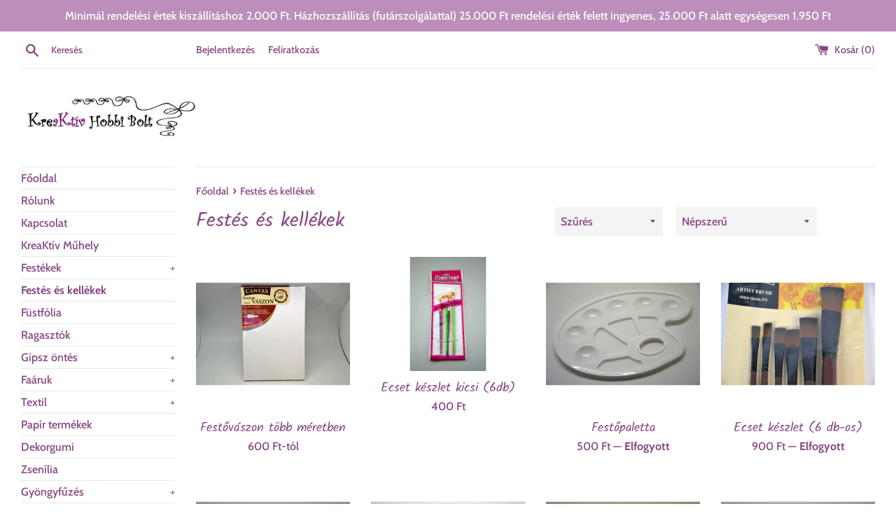

--- FILE ---
content_type: text/html; charset=utf-8
request_url: https://kreaktivhobbi.hu/collections/festes-es-kellekek
body_size: 23373
content:
<!doctype html>
<html class="supports-no-js" lang="en">
<head>
  <meta charset="utf-8">
  <meta http-equiv="X-UA-Compatible" content="IE=edge,chrome=1">
  <meta name="viewport" content="width=device-width,initial-scale=1">
  <meta name="theme-color" content="">
  <link rel="canonical" href="https://kreaktivhobbi.hu/collections/festes-es-kellekek">

  

  <title>
  Festés és kellékek &ndash; KreaKtív Hobbi Bolt
  </title>

  

  <!-- /snippets/social-meta-tags.liquid -->




<meta property="og:site_name" content="KreaKtív Hobbi Bolt">
<meta property="og:url" content="https://kreaktivhobbi.hu/collections/festes-es-kellekek">
<meta property="og:title" content="Festés és kellékek">
<meta property="og:type" content="product.group">
<meta property="og:description" content="Alkosson velünk kreaktívan! Kreatív hobby kellékek, dekorációs és kézműves alapanyagok széles választéka várja Önt webáruházunkban. Többek között: festékek (akril, tempera, stb.), hobbi vegyszerek (Pentart termékek ), ecsetek, faanyagok, gyöngyfűzési kellékek, stencilek és még sok minden más! ">

<meta property="og:image" content="http://kreaktivhobbi.hu/cdn/shop/collections/festokellekek_1200x1200.png?v=1588346310">
<meta property="og:image:secure_url" content="https://kreaktivhobbi.hu/cdn/shop/collections/festokellekek_1200x1200.png?v=1588346310">


<meta name="twitter:card" content="summary_large_image">
<meta name="twitter:title" content="Festés és kellékek">
<meta name="twitter:description" content="Alkosson velünk kreaktívan! Kreatív hobby kellékek, dekorációs és kézműves alapanyagok széles választéka várja Önt webáruházunkban. Többek között: festékek (akril, tempera, stb.), hobbi vegyszerek (Pentart termékek ), ecsetek, faanyagok, gyöngyfűzési kellékek, stencilek és még sok minden más! ">


  <script>
    document.documentElement.className = document.documentElement.className.replace('supports-no-js', 'supports-js');

    var theme = {
      mapStrings: {
        addressError: "Error looking up that address",
        addressNoResults: "Cím nem található",
        addressQueryLimit: "You have exceeded the Google API usage limit. Consider upgrading to a \u003ca href=\"https:\/\/developers.google.com\/maps\/premium\/usage-limits\"\u003ePremium Plan\u003c\/a\u003e.",
        authError: "There was a problem authenticating your Google Maps account."
      }
    }
  </script>

  <link href="//kreaktivhobbi.hu/cdn/shop/t/10/assets/theme.scss.css?v=64059775263139144751765592650" rel="stylesheet" type="text/css" media="all" />

  <script>window.performance && window.performance.mark && window.performance.mark('shopify.content_for_header.start');</script><meta id="shopify-digital-wallet" name="shopify-digital-wallet" content="/35808051335/digital_wallets/dialog">
<link rel="alternate" type="application/atom+xml" title="Feed" href="/collections/festes-es-kellekek.atom" />
<link rel="next" href="/collections/festes-es-kellekek?page=2">
<link rel="alternate" type="application/json+oembed" href="https://kreaktivhobbi.hu/collections/festes-es-kellekek.oembed">
<script async="async" src="/checkouts/internal/preloads.js?locale=en-HU"></script>
<script id="shopify-features" type="application/json">{"accessToken":"0b348ae35a1d5b654d4e25da7fdfce64","betas":["rich-media-storefront-analytics"],"domain":"kreaktivhobbi.hu","predictiveSearch":true,"shopId":35808051335,"locale":"en"}</script>
<script>var Shopify = Shopify || {};
Shopify.shop = "kreaktiv-hobbi-bolt.myshopify.com";
Shopify.locale = "en";
Shopify.currency = {"active":"HUF","rate":"1.0"};
Shopify.country = "HU";
Shopify.theme = {"name":"Honlap","id":95196250247,"schema_name":"Simple","schema_version":"11.1.1","theme_store_id":578,"role":"main"};
Shopify.theme.handle = "null";
Shopify.theme.style = {"id":null,"handle":null};
Shopify.cdnHost = "kreaktivhobbi.hu/cdn";
Shopify.routes = Shopify.routes || {};
Shopify.routes.root = "/";</script>
<script type="module">!function(o){(o.Shopify=o.Shopify||{}).modules=!0}(window);</script>
<script>!function(o){function n(){var o=[];function n(){o.push(Array.prototype.slice.apply(arguments))}return n.q=o,n}var t=o.Shopify=o.Shopify||{};t.loadFeatures=n(),t.autoloadFeatures=n()}(window);</script>
<script id="shop-js-analytics" type="application/json">{"pageType":"collection"}</script>
<script defer="defer" async type="module" src="//kreaktivhobbi.hu/cdn/shopifycloud/shop-js/modules/v2/client.init-shop-cart-sync_BT-GjEfc.en.esm.js"></script>
<script defer="defer" async type="module" src="//kreaktivhobbi.hu/cdn/shopifycloud/shop-js/modules/v2/chunk.common_D58fp_Oc.esm.js"></script>
<script defer="defer" async type="module" src="//kreaktivhobbi.hu/cdn/shopifycloud/shop-js/modules/v2/chunk.modal_xMitdFEc.esm.js"></script>
<script type="module">
  await import("//kreaktivhobbi.hu/cdn/shopifycloud/shop-js/modules/v2/client.init-shop-cart-sync_BT-GjEfc.en.esm.js");
await import("//kreaktivhobbi.hu/cdn/shopifycloud/shop-js/modules/v2/chunk.common_D58fp_Oc.esm.js");
await import("//kreaktivhobbi.hu/cdn/shopifycloud/shop-js/modules/v2/chunk.modal_xMitdFEc.esm.js");

  window.Shopify.SignInWithShop?.initShopCartSync?.({"fedCMEnabled":true,"windoidEnabled":true});

</script>
<script>(function() {
  var isLoaded = false;
  function asyncLoad() {
    if (isLoaded) return;
    isLoaded = true;
    var urls = ["https:\/\/contactform.hulkapps.com\/skeletopapp.js?shop=kreaktiv-hobbi-bolt.myshopify.com","https:\/\/omnisnippet1.com\/inShop\/Embed\/shopify.js?shop=kreaktiv-hobbi-bolt.myshopify.com"];
    for (var i = 0; i < urls.length; i++) {
      var s = document.createElement('script');
      s.type = 'text/javascript';
      s.async = true;
      s.src = urls[i];
      var x = document.getElementsByTagName('script')[0];
      x.parentNode.insertBefore(s, x);
    }
  };
  if(window.attachEvent) {
    window.attachEvent('onload', asyncLoad);
  } else {
    window.addEventListener('load', asyncLoad, false);
  }
})();</script>
<script id="__st">var __st={"a":35808051335,"offset":3600,"reqid":"a0d48a36-94bc-44d8-aa0e-58975c07b2a2-1769068521","pageurl":"kreaktivhobbi.hu\/collections\/festes-es-kellekek","u":"91d0068f5fd8","p":"collection","rtyp":"collection","rid":183668539527};</script>
<script>window.ShopifyPaypalV4VisibilityTracking = true;</script>
<script id="captcha-bootstrap">!function(){'use strict';const t='contact',e='account',n='new_comment',o=[[t,t],['blogs',n],['comments',n],[t,'customer']],c=[[e,'customer_login'],[e,'guest_login'],[e,'recover_customer_password'],[e,'create_customer']],r=t=>t.map((([t,e])=>`form[action*='/${t}']:not([data-nocaptcha='true']) input[name='form_type'][value='${e}']`)).join(','),a=t=>()=>t?[...document.querySelectorAll(t)].map((t=>t.form)):[];function s(){const t=[...o],e=r(t);return a(e)}const i='password',u='form_key',d=['recaptcha-v3-token','g-recaptcha-response','h-captcha-response',i],f=()=>{try{return window.sessionStorage}catch{return}},m='__shopify_v',_=t=>t.elements[u];function p(t,e,n=!1){try{const o=window.sessionStorage,c=JSON.parse(o.getItem(e)),{data:r}=function(t){const{data:e,action:n}=t;return t[m]||n?{data:e,action:n}:{data:t,action:n}}(c);for(const[e,n]of Object.entries(r))t.elements[e]&&(t.elements[e].value=n);n&&o.removeItem(e)}catch(o){console.error('form repopulation failed',{error:o})}}const l='form_type',E='cptcha';function T(t){t.dataset[E]=!0}const w=window,h=w.document,L='Shopify',v='ce_forms',y='captcha';let A=!1;((t,e)=>{const n=(g='f06e6c50-85a8-45c8-87d0-21a2b65856fe',I='https://cdn.shopify.com/shopifycloud/storefront-forms-hcaptcha/ce_storefront_forms_captcha_hcaptcha.v1.5.2.iife.js',D={infoText:'Protected by hCaptcha',privacyText:'Privacy',termsText:'Terms'},(t,e,n)=>{const o=w[L][v],c=o.bindForm;if(c)return c(t,g,e,D).then(n);var r;o.q.push([[t,g,e,D],n]),r=I,A||(h.body.append(Object.assign(h.createElement('script'),{id:'captcha-provider',async:!0,src:r})),A=!0)});var g,I,D;w[L]=w[L]||{},w[L][v]=w[L][v]||{},w[L][v].q=[],w[L][y]=w[L][y]||{},w[L][y].protect=function(t,e){n(t,void 0,e),T(t)},Object.freeze(w[L][y]),function(t,e,n,w,h,L){const[v,y,A,g]=function(t,e,n){const i=e?o:[],u=t?c:[],d=[...i,...u],f=r(d),m=r(i),_=r(d.filter((([t,e])=>n.includes(e))));return[a(f),a(m),a(_),s()]}(w,h,L),I=t=>{const e=t.target;return e instanceof HTMLFormElement?e:e&&e.form},D=t=>v().includes(t);t.addEventListener('submit',(t=>{const e=I(t);if(!e)return;const n=D(e)&&!e.dataset.hcaptchaBound&&!e.dataset.recaptchaBound,o=_(e),c=g().includes(e)&&(!o||!o.value);(n||c)&&t.preventDefault(),c&&!n&&(function(t){try{if(!f())return;!function(t){const e=f();if(!e)return;const n=_(t);if(!n)return;const o=n.value;o&&e.removeItem(o)}(t);const e=Array.from(Array(32),(()=>Math.random().toString(36)[2])).join('');!function(t,e){_(t)||t.append(Object.assign(document.createElement('input'),{type:'hidden',name:u})),t.elements[u].value=e}(t,e),function(t,e){const n=f();if(!n)return;const o=[...t.querySelectorAll(`input[type='${i}']`)].map((({name:t})=>t)),c=[...d,...o],r={};for(const[a,s]of new FormData(t).entries())c.includes(a)||(r[a]=s);n.setItem(e,JSON.stringify({[m]:1,action:t.action,data:r}))}(t,e)}catch(e){console.error('failed to persist form',e)}}(e),e.submit())}));const S=(t,e)=>{t&&!t.dataset[E]&&(n(t,e.some((e=>e===t))),T(t))};for(const o of['focusin','change'])t.addEventListener(o,(t=>{const e=I(t);D(e)&&S(e,y())}));const B=e.get('form_key'),M=e.get(l),P=B&&M;t.addEventListener('DOMContentLoaded',(()=>{const t=y();if(P)for(const e of t)e.elements[l].value===M&&p(e,B);[...new Set([...A(),...v().filter((t=>'true'===t.dataset.shopifyCaptcha))])].forEach((e=>S(e,t)))}))}(h,new URLSearchParams(w.location.search),n,t,e,['guest_login'])})(!0,!0)}();</script>
<script integrity="sha256-4kQ18oKyAcykRKYeNunJcIwy7WH5gtpwJnB7kiuLZ1E=" data-source-attribution="shopify.loadfeatures" defer="defer" src="//kreaktivhobbi.hu/cdn/shopifycloud/storefront/assets/storefront/load_feature-a0a9edcb.js" crossorigin="anonymous"></script>
<script data-source-attribution="shopify.dynamic_checkout.dynamic.init">var Shopify=Shopify||{};Shopify.PaymentButton=Shopify.PaymentButton||{isStorefrontPortableWallets:!0,init:function(){window.Shopify.PaymentButton.init=function(){};var t=document.createElement("script");t.src="https://kreaktivhobbi.hu/cdn/shopifycloud/portable-wallets/latest/portable-wallets.en.js",t.type="module",document.head.appendChild(t)}};
</script>
<script data-source-attribution="shopify.dynamic_checkout.buyer_consent">
  function portableWalletsHideBuyerConsent(e){var t=document.getElementById("shopify-buyer-consent"),n=document.getElementById("shopify-subscription-policy-button");t&&n&&(t.classList.add("hidden"),t.setAttribute("aria-hidden","true"),n.removeEventListener("click",e))}function portableWalletsShowBuyerConsent(e){var t=document.getElementById("shopify-buyer-consent"),n=document.getElementById("shopify-subscription-policy-button");t&&n&&(t.classList.remove("hidden"),t.removeAttribute("aria-hidden"),n.addEventListener("click",e))}window.Shopify?.PaymentButton&&(window.Shopify.PaymentButton.hideBuyerConsent=portableWalletsHideBuyerConsent,window.Shopify.PaymentButton.showBuyerConsent=portableWalletsShowBuyerConsent);
</script>
<script data-source-attribution="shopify.dynamic_checkout.cart.bootstrap">document.addEventListener("DOMContentLoaded",(function(){function t(){return document.querySelector("shopify-accelerated-checkout-cart, shopify-accelerated-checkout")}if(t())Shopify.PaymentButton.init();else{new MutationObserver((function(e,n){t()&&(Shopify.PaymentButton.init(),n.disconnect())})).observe(document.body,{childList:!0,subtree:!0})}}));
</script>

<script>window.performance && window.performance.mark && window.performance.mark('shopify.content_for_header.end');</script>

  <script src="//kreaktivhobbi.hu/cdn/shop/t/10/assets/jquery-1.11.0.min.js?v=32460426840832490021586637326" type="text/javascript"></script>
  <script src="//kreaktivhobbi.hu/cdn/shop/t/10/assets/modernizr.min.js?v=44044439420609591321586637327" type="text/javascript"></script>

  <script src="//kreaktivhobbi.hu/cdn/shop/t/10/assets/lazysizes.min.js?v=155223123402716617051586637327" async="async"></script>

  
<!-- BEGIN app block: shopify://apps/pandectes-gdpr/blocks/banner/58c0baa2-6cc1-480c-9ea6-38d6d559556a -->
  
    
      <!-- TCF is active, scripts are loaded above -->
      
      <script>
        
          window.PandectesSettings = {"store":{"id":35808051335,"plan":"basic","theme":"","primaryLocale":"en","adminMode":false,"headless":false,"storefrontRootDomain":"","checkoutRootDomain":"","storefrontAccessToken":""},"tsPublished":1746682643,"declaration":{"showType":true,"showPurpose":false,"showProvider":false,"declIntroText":"","showDateGenerated":true},"language":{"unpublished":[],"languageMode":"Single","fallbackLanguage":"hu","languageDetection":"browser","languagesSupported":[]},"texts":{"managed":{"headerText":{"hu":"Tiszteletben tartjuk a magánéletét"},"consentText":{"hu":"A weboldal cookie-kat használ. Ha folytatja az oldal böngészését, azzal elfogadja a használatukat."},"linkText":{"hu":"További információk"},"imprintText":{"hu":"Impresszum"},"googleLinkText":{"hu":"Google adatvédelmi feltételei"},"allowButtonText":{"hu":"Elfogad"},"denyButtonText":{"hu":"Hanyatlás"},"dismissButtonText":{"hu":"Elfogadom"},"leaveSiteButtonText":{"hu":"Hagyja el ezt az oldalt"},"preferencesButtonText":{"hu":"preferenciák"},"cookiePolicyText":{"hu":"Cookie -politika"},"preferencesPopupTitleText":{"hu":"A beleegyezési beállítások kezelése"},"preferencesPopupIntroText":{"hu":"Sütiket használunk a weboldal működésének optimalizálására, a teljesítmény elemzésére és személyre szabott élmény biztosítására. Néhány süti elengedhetetlen a webhely megfelelő működéséhez és működéséhez. Ezeket a cookie -kat nem lehet letiltani. Ebben az ablakban kezelheti a cookie -k beállításait."},"preferencesPopupSaveButtonText":{"hu":"Mentse el a beállításokat"},"preferencesPopupCloseButtonText":{"hu":"Bezárás"},"preferencesPopupAcceptAllButtonText":{"hu":"Mindent elfogad"},"preferencesPopupRejectAllButtonText":{"hu":"Mindent elutasítani"},"cookiesDetailsText":{"hu":"Cookie -k részletei"},"preferencesPopupAlwaysAllowedText":{"hu":"Mindig engedélyezett"},"accessSectionParagraphText":{"hu":"Önnek joga van ahhoz, hogy bármikor hozzáférhessen adataihoz."},"accessSectionTitleText":{"hu":"Adatok hordozhatósága"},"accessSectionAccountInfoActionText":{"hu":"Személyes adatok"},"accessSectionDownloadReportActionText":{"hu":"Mind letöltése"},"accessSectionGDPRRequestsActionText":{"hu":"Az érintett kérései"},"accessSectionOrdersRecordsActionText":{"hu":"Rendelések"},"rectificationSectionParagraphText":{"hu":"Jogában áll kérni adatainak frissítését, amikor úgy gondolja, hogy ez megfelelő."},"rectificationSectionTitleText":{"hu":"Adatjavítás"},"rectificationCommentPlaceholder":{"hu":"Írja le, hogy mit szeretne frissíteni"},"rectificationCommentValidationError":{"hu":"Megjegyzés szükséges"},"rectificationSectionEditAccountActionText":{"hu":"Kérjen frissítést"},"erasureSectionTitleText":{"hu":"Az elfelejtés joga"},"erasureSectionParagraphText":{"hu":"Önnek joga van kérni minden adatának törlését. Ezt követően már nem férhet hozzá fiókjához."},"erasureSectionRequestDeletionActionText":{"hu":"Kérje a személyes adatok törlését"},"consentDate":{"hu":"A beleegyezés dátuma"},"consentId":{"hu":"Hozzájárulás azonosítója"},"consentSectionChangeConsentActionText":{"hu":"Módosítsa a beleegyezési preferenciát"},"consentSectionConsentedText":{"hu":"Elfogadta a webhely sütikre vonatkozó irányelveit"},"consentSectionNoConsentText":{"hu":"Ön nem járult hozzá a weboldal sütikre vonatkozó szabályzatához."},"consentSectionTitleText":{"hu":"Az Ön hozzájárulása a cookie-hoz"},"consentStatus":{"hu":"Hozzájárulási preferencia"},"confirmationFailureMessage":{"hu":"Kérését nem ellenőrizték. Kérjük, próbálja újra, és ha a probléma továbbra is fennáll, lépjen kapcsolatba a bolt tulajdonosával"},"confirmationFailureTitle":{"hu":"Probléma történt"},"confirmationSuccessMessage":{"hu":"Hamarosan jelentkezünk a kéréssel kapcsolatban."},"confirmationSuccessTitle":{"hu":"Kérése ellenőrzött"},"guestsSupportEmailFailureMessage":{"hu":"Kérését nem nyújtották be. Kérjük, próbálja újra, és ha a probléma továbbra is fennáll, lépjen kapcsolatba a bolt tulajdonosával."},"guestsSupportEmailFailureTitle":{"hu":"Probléma történt"},"guestsSupportEmailPlaceholder":{"hu":"Email cím"},"guestsSupportEmailSuccessMessage":{"hu":"Ha Ön az áruház vásárlójaként van regisztrálva, hamarosan kap egy e -mailt a további lépésekkel kapcsolatban."},"guestsSupportEmailSuccessTitle":{"hu":"Köszönjük kérését"},"guestsSupportEmailValidationError":{"hu":"az e-mail nem érvényes"},"guestsSupportInfoText":{"hu":"Kérjük, jelentkezzen be ügyfélfiókjával a továbblépéshez."},"submitButton":{"hu":"Beküldés"},"submittingButton":{"hu":"Beküldés ..."},"cancelButton":{"hu":"Megszünteti"},"declIntroText":{"hu":"Cookie-kat használunk a webhely működésének optimalizálására, a teljesítmény elemzésére és személyre szabott élmény biztosítására. Egyes cookie-k elengedhetetlenek a weboldal megfelelő működéséhez és működéséhez. Ezeket a sütiket nem lehet letiltani. Ebben az ablakban kezelheti a cookie-k beállításait."},"declName":{"hu":"Név"},"declPurpose":{"hu":"Célja"},"declType":{"hu":"típus"},"declRetention":{"hu":"Visszatartás"},"declProvider":{"hu":"Szolgáltató"},"declFirstParty":{"hu":"Belső"},"declThirdParty":{"hu":"Harmadik fél"},"declSeconds":{"hu":"másodpercig"},"declMinutes":{"hu":"percek"},"declHours":{"hu":"órák"},"declDays":{"hu":"napok"},"declMonths":{"hu":"hónapok"},"declYears":{"hu":"évek"},"declSession":{"hu":"Ülés"},"declDomain":{"hu":"Tartomány"},"declPath":{"hu":"Pálya"}},"categories":{"strictlyNecessaryCookiesTitleText":{"hu":"Szigorúan szükséges sütik"},"strictlyNecessaryCookiesDescriptionText":{"hu":"Ezek a sütik elengedhetetlenek ahhoz, hogy lehetővé tegye a webhelyen való mozgást és annak funkcióinak használatát, például a webhely biztonságos területeinek elérését. A weboldal nem tud megfelelően működni ezen cookie -k nélkül."},"functionalityCookiesTitleText":{"hu":"Funkcionális sütik"},"functionalityCookiesDescriptionText":{"hu":"Ezek a sütik lehetővé teszik a webhely számára, hogy fokozott funkcionalitást és személyre szabást biztosítson. Ezeket mi vagy harmadik fél szolgáltatók állíthatják be, akiknek szolgáltatásait hozzáadtuk oldalainkhoz. Ha nem engedélyezi ezeket a cookie -kat, előfordulhat, hogy a szolgáltatások egy része vagy mindegyike nem működik megfelelően."},"performanceCookiesTitleText":{"hu":"Teljesítmény sütik"},"performanceCookiesDescriptionText":{"hu":"Ezek a sütik lehetővé teszik számunkra, hogy figyelemmel kísérjük és javítsuk weboldalunk teljesítményét. Például lehetővé teszik számunkra a látogatások számbavételét, a forgalomforrások azonosítását és a webhely melyik részének legnépszerűbb megtekintését."},"targetingCookiesTitleText":{"hu":"Célzott cookie -k"},"targetingCookiesDescriptionText":{"hu":"Ezeket a cookie -kat hirdetési partnereink webhelyünkön keresztül állíthatják be. Ezeket a cégeket felhasználhatják az Ön érdeklődési körének profiljának kialakítására, és releváns hirdetések megjelenítésére más webhelyeken. Nem tárolnak közvetlenül személyes adatokat, hanem a böngésző és az internetes eszköz egyedi azonosításán alapulnak. Ha nem engedélyezi ezeket a cookie -kat, kevésbé célzott hirdetést fog tapasztalni."},"unclassifiedCookiesTitleText":{"hu":"Nem besorolt sütik"},"unclassifiedCookiesDescriptionText":{"hu":"A nem minősített cookie -k olyan sütik, amelyek osztályozása folyamatban van, az egyes cookie -k szolgáltatóival együtt."}},"auto":{}},"library":{"previewMode":false,"fadeInTimeout":0,"defaultBlocked":0,"showLink":true,"showImprintLink":false,"showGoogleLink":false,"enabled":true,"cookie":{"expiryDays":365,"secure":true,"domain":""},"dismissOnScroll":false,"dismissOnWindowClick":false,"dismissOnTimeout":false,"palette":{"popup":{"background":"#864682","backgroundForCalculations":{"a":1,"b":130,"g":70,"r":134},"text":"#FFFFFF"},"button":{"background":"#BC8EB9","backgroundForCalculations":{"a":1,"b":185,"g":142,"r":188},"text":"#FFFFFF","textForCalculation":{"a":1,"b":255,"g":255,"r":255},"border":"transparent"}},"content":{"href":"https://kreaktiv-hobbi-bolt.myshopify.com/pages/adatkezelesi-tajekoztato","imprintHref":"/","close":"&#10005;","target":"","logo":""},"window":"<div role=\"dialog\" aria-live=\"polite\" aria-label=\"cookieconsent\" aria-describedby=\"cookieconsent:desc\" id=\"cookie-consent-dialogBox\" class=\"cc-window-wrapper cc-top-wrapper\"><div class=\"pd-cookie-banner-window cc-window {{classes}}\"><!--googleoff: all-->{{children}}<!--googleon: all--></div></div>","compliance":{"opt-both":"<div class=\"cc-compliance cc-highlight\">{{deny}}{{allow}}</div>"},"type":"opt-both","layouts":{"basic":"{{messagelink}}{{compliance}}{{close}}"},"position":"top","theme":"edgeless","revokable":false,"animateRevokable":true,"revokableReset":false,"revokableLogoUrl":"https://kreaktiv-hobbi-bolt.myshopify.com/cdn/shop/files/pandectes-reopen-logo.png","revokablePlacement":"bottom-left","revokableMarginHorizontal":15,"revokableMarginVertical":15,"static":false,"autoAttach":true,"hasTransition":true,"blacklistPage":[""],"elements":{"close":"<button aria-label=\"dismiss cookie message\" type=\"button\" tabindex=\"0\" class=\"cc-close\">{{close}}</button>","dismiss":"<button aria-label=\"dismiss cookie message\" type=\"button\" tabindex=\"0\" class=\"cc-btn cc-btn-decision cc-dismiss\">{{dismiss}}</button>","allow":"<button aria-label=\"allow cookies\" type=\"button\" tabindex=\"0\" class=\"cc-btn cc-btn-decision cc-allow\">{{allow}}</button>","deny":"<button aria-label=\"deny cookies\" type=\"button\" tabindex=\"0\" class=\"cc-btn cc-btn-decision cc-deny\">{{deny}}</button>","preferences":"<button aria-label=\"settings cookies\" tabindex=\"0\" type=\"button\" class=\"cc-btn cc-settings\" onclick=\"Pandectes.fn.openPreferences()\">{{preferences}}</button>"}},"geolocation":{"auOnly":false,"brOnly":false,"caOnly":false,"chOnly":false,"euOnly":true,"jpOnly":false,"nzOnly":false,"thOnly":false,"zaOnly":false,"canadaOnly":false,"globalVisibility":false},"dsr":{"guestsSupport":false,"accessSectionDownloadReportAuto":false},"banner":{"resetTs":1587310277,"extraCss":"        .cc-banner-logo {max-width: 24em!important;}    @media(min-width: 768px) {.cc-window.cc-floating{max-width: 24em!important;width: 24em!important;}}    .cc-message, .pd-cookie-banner-window .cc-header, .cc-logo {text-align: left}    .cc-window-wrapper{z-index: 2947480000;}    .cc-window{z-index: 2947480000;font-family: Helvetica,Calibri,Arial,sans-serif;}    .pd-cookie-banner-window .cc-header{font-family: Helvetica,Calibri,Arial,sans-serif;}    .pd-cp-ui{font-family: Helvetica,Calibri,Arial,sans-serif; background-color: #864682;color:#FFFFFF;}    button.pd-cp-btn, a.pd-cp-btn{background-color:#BC8EB9;color:#FFFFFF!important;}    input + .pd-cp-preferences-slider{background-color: rgba(255, 255, 255, 0.3)}    .pd-cp-scrolling-section::-webkit-scrollbar{background-color: rgba(255, 255, 255, 0.3)}    input:checked + .pd-cp-preferences-slider{background-color: rgba(255, 255, 255, 1)}    .pd-cp-scrolling-section::-webkit-scrollbar-thumb {background-color: rgba(255, 255, 255, 1)}    .pd-cp-ui-close{color:#FFFFFF;}    .pd-cp-preferences-slider:before{background-color: #864682}    .pd-cp-title:before {border-color: #FFFFFF!important}    .pd-cp-preferences-slider{background-color:#FFFFFF}    .pd-cp-toggle{color:#FFFFFF!important}    @media(max-width:699px) {.pd-cp-ui-close-top svg {fill: #FFFFFF}}    .pd-cp-toggle:hover,.pd-cp-toggle:visited,.pd-cp-toggle:active{color:#FFFFFF!important}    .pd-cookie-banner-window {}  ","customJavascript":{},"showPoweredBy":false,"logoHeight":40,"revokableTrigger":false,"hybridStrict":false,"cookiesBlockedByDefault":"0","isActive":true,"implicitSavePreferences":false,"cookieIcon":false,"blockBots":false,"showCookiesDetails":false,"hasTransition":true,"blockingPage":false,"showOnlyLandingPage":false,"leaveSiteUrl":"https://www.google.com","linkRespectStoreLang":false},"cookies":{"0":[{"name":"secure_customer_sig","type":"http","domain":"kreaktivhobbi.hu","path":"/","provider":"Shopify","firstParty":true,"retention":"1 year(s)","expires":1,"unit":"declYears","purpose":{"hu":"Ügyfél bejelentkezésével kapcsolatban használjuk."}},{"name":"_tracking_consent","type":"http","domain":".kreaktivhobbi.hu","path":"/","provider":"Shopify","firstParty":true,"retention":"1 year(s)","expires":1,"unit":"declYears","purpose":{"hu":"Nyomon követési beállítások."}},{"name":"localization","type":"http","domain":"kreaktivhobbi.hu","path":"/","provider":"Shopify","firstParty":true,"retention":"1 year(s)","expires":1,"unit":"declYears","purpose":{"hu":"Shopify bolthonosítás"}},{"name":"keep_alive","type":"http","domain":"kreaktivhobbi.hu","path":"/","provider":"Shopify","firstParty":true,"retention":"Session","expires":-56,"unit":"declYears","purpose":{"hu":"Vásárlói lokalizációval kapcsolatban használatos."}},{"name":"_shopify_essential","type":"http","domain":"shopify.com","path":"/35808051335","provider":"Shopify","firstParty":false,"retention":"1 year(s)","expires":1,"unit":"declYears","purpose":{"hu":"A fiókok oldalon használatos."}},{"name":"auth_state_*","type":"http","domain":"shopify.com","path":"/35808051335/account","provider":"Shopify","firstParty":false,"retention":"25 minute(s)","expires":25,"unit":"declMinutes","purpose":{"hu":""}},{"name":"customer_account_locale","type":"http","domain":"shopify.com","path":"/35808051335","provider":"Shopify","firstParty":false,"retention":"1 year(s)","expires":1,"unit":"declYears","purpose":{"hu":"Used to keep track of a customer account locale when a redirection occurs from checkout or the storefront to customer accounts."}}],"1":[],"2":[{"name":"_shopify_y","type":"http","domain":".kreaktivhobbi.hu","path":"/","provider":"Shopify","firstParty":true,"retention":"1 year(s)","expires":1,"unit":"declYears","purpose":{"hu":"Shopify analitika."}},{"name":"_shopify_s","type":"http","domain":"hu","path":"/","provider":"Shopify","firstParty":false,"retention":"Session","expires":1,"unit":"declSeconds","purpose":{"hu":"Shopify analitika."}},{"name":"_orig_referrer","type":"http","domain":".kreaktivhobbi.hu","path":"/","provider":"Shopify","firstParty":true,"retention":"2 week(s)","expires":2,"unit":"declWeeks","purpose":{"hu":"Nyomon követi a céloldalakat."}},{"name":"_landing_page","type":"http","domain":".kreaktivhobbi.hu","path":"/","provider":"Shopify","firstParty":true,"retention":"2 week(s)","expires":2,"unit":"declWeeks","purpose":{"hu":"Nyomon követi a céloldalakat."}},{"name":"_shopify_s","type":"http","domain":".kreaktivhobbi.hu","path":"/","provider":"Shopify","firstParty":true,"retention":"30 minute(s)","expires":30,"unit":"declMinutes","purpose":{"hu":"Shopify analitika."}},{"name":"_shopify_sa_t","type":"http","domain":".kreaktivhobbi.hu","path":"/","provider":"Shopify","firstParty":true,"retention":"30 minute(s)","expires":30,"unit":"declMinutes","purpose":{"hu":"A Shopify marketinggel és ajánlásokkal kapcsolatos elemzései."}},{"name":"_shopify_sa_p","type":"http","domain":".kreaktivhobbi.hu","path":"/","provider":"Shopify","firstParty":true,"retention":"30 minute(s)","expires":30,"unit":"declMinutes","purpose":{"hu":"A Shopify marketinggel és ajánlásokkal kapcsolatos elemzései."}}],"4":[{"name":"soundestID","type":"http","domain":".kreaktivhobbi.hu","path":"/","provider":"Omnisend","firstParty":true,"retention":"Session","expires":-56,"unit":"declYears","purpose":{"hu":"Egy névtelen kapcsolat azonosítására szolgál."}},{"name":"omnisendSessionID","type":"http","domain":".kreaktivhobbi.hu","path":"/","provider":"Omnisend","firstParty":true,"retention":"30 minute(s)","expires":30,"unit":"declMinutes","purpose":{"hu":"Egy névtelen kapcsolattartó vagy kapcsolattartó munkamenetének azonosítására szolgál."}}],"8":[{"name":"wpm-test-cookie","type":"http","domain":"hu","path":"/","provider":"Unknown","firstParty":false,"retention":"Session","expires":1,"unit":"declSeconds","purpose":{"hu":""}},{"name":"wpm-test-cookie","type":"http","domain":"kreaktivhobbi.hu","path":"/","provider":"Unknown","firstParty":true,"retention":"Session","expires":1,"unit":"declSeconds","purpose":{"hu":""}}]},"blocker":{"isActive":false,"googleConsentMode":{"id":"","analyticsId":"","adwordsId":"","isActive":false,"adStorageCategory":4,"analyticsStorageCategory":2,"personalizationStorageCategory":1,"functionalityStorageCategory":1,"customEvent":false,"securityStorageCategory":0,"redactData":false,"urlPassthrough":false,"dataLayerProperty":"dataLayer","waitForUpdate":0,"useNativeChannel":false},"facebookPixel":{"id":"","isActive":false,"ldu":false},"microsoft":{"isActive":false,"uetTags":""},"rakuten":{"isActive":false,"cmp":false,"ccpa":false},"klaviyoIsActive":false,"gpcIsActive":false,"defaultBlocked":0,"patterns":{"whiteList":[],"blackList":{"1":[],"2":[],"4":[],"8":[]},"iframesWhiteList":[],"iframesBlackList":{"1":[],"2":[],"4":[],"8":[]},"beaconsWhiteList":[],"beaconsBlackList":{"1":[],"2":[],"4":[],"8":[]}}}};
        
        window.addEventListener('DOMContentLoaded', function(){
          const script = document.createElement('script');
          
            script.src = "https://cdn.shopify.com/extensions/019be439-d987-77f1-acec-51375980d6df/gdpr-241/assets/pandectes-core.js";
          
          script.defer = true;
          document.body.appendChild(script);
        })
      </script>
    
  


<!-- END app block --><link href="https://monorail-edge.shopifysvc.com" rel="dns-prefetch">
<script>(function(){if ("sendBeacon" in navigator && "performance" in window) {try {var session_token_from_headers = performance.getEntriesByType('navigation')[0].serverTiming.find(x => x.name == '_s').description;} catch {var session_token_from_headers = undefined;}var session_cookie_matches = document.cookie.match(/_shopify_s=([^;]*)/);var session_token_from_cookie = session_cookie_matches && session_cookie_matches.length === 2 ? session_cookie_matches[1] : "";var session_token = session_token_from_headers || session_token_from_cookie || "";function handle_abandonment_event(e) {var entries = performance.getEntries().filter(function(entry) {return /monorail-edge.shopifysvc.com/.test(entry.name);});if (!window.abandonment_tracked && entries.length === 0) {window.abandonment_tracked = true;var currentMs = Date.now();var navigation_start = performance.timing.navigationStart;var payload = {shop_id: 35808051335,url: window.location.href,navigation_start,duration: currentMs - navigation_start,session_token,page_type: "collection"};window.navigator.sendBeacon("https://monorail-edge.shopifysvc.com/v1/produce", JSON.stringify({schema_id: "online_store_buyer_site_abandonment/1.1",payload: payload,metadata: {event_created_at_ms: currentMs,event_sent_at_ms: currentMs}}));}}window.addEventListener('pagehide', handle_abandonment_event);}}());</script>
<script id="web-pixels-manager-setup">(function e(e,d,r,n,o){if(void 0===o&&(o={}),!Boolean(null===(a=null===(i=window.Shopify)||void 0===i?void 0:i.analytics)||void 0===a?void 0:a.replayQueue)){var i,a;window.Shopify=window.Shopify||{};var t=window.Shopify;t.analytics=t.analytics||{};var s=t.analytics;s.replayQueue=[],s.publish=function(e,d,r){return s.replayQueue.push([e,d,r]),!0};try{self.performance.mark("wpm:start")}catch(e){}var l=function(){var e={modern:/Edge?\/(1{2}[4-9]|1[2-9]\d|[2-9]\d{2}|\d{4,})\.\d+(\.\d+|)|Firefox\/(1{2}[4-9]|1[2-9]\d|[2-9]\d{2}|\d{4,})\.\d+(\.\d+|)|Chrom(ium|e)\/(9{2}|\d{3,})\.\d+(\.\d+|)|(Maci|X1{2}).+ Version\/(15\.\d+|(1[6-9]|[2-9]\d|\d{3,})\.\d+)([,.]\d+|)( \(\w+\)|)( Mobile\/\w+|) Safari\/|Chrome.+OPR\/(9{2}|\d{3,})\.\d+\.\d+|(CPU[ +]OS|iPhone[ +]OS|CPU[ +]iPhone|CPU IPhone OS|CPU iPad OS)[ +]+(15[._]\d+|(1[6-9]|[2-9]\d|\d{3,})[._]\d+)([._]\d+|)|Android:?[ /-](13[3-9]|1[4-9]\d|[2-9]\d{2}|\d{4,})(\.\d+|)(\.\d+|)|Android.+Firefox\/(13[5-9]|1[4-9]\d|[2-9]\d{2}|\d{4,})\.\d+(\.\d+|)|Android.+Chrom(ium|e)\/(13[3-9]|1[4-9]\d|[2-9]\d{2}|\d{4,})\.\d+(\.\d+|)|SamsungBrowser\/([2-9]\d|\d{3,})\.\d+/,legacy:/Edge?\/(1[6-9]|[2-9]\d|\d{3,})\.\d+(\.\d+|)|Firefox\/(5[4-9]|[6-9]\d|\d{3,})\.\d+(\.\d+|)|Chrom(ium|e)\/(5[1-9]|[6-9]\d|\d{3,})\.\d+(\.\d+|)([\d.]+$|.*Safari\/(?![\d.]+ Edge\/[\d.]+$))|(Maci|X1{2}).+ Version\/(10\.\d+|(1[1-9]|[2-9]\d|\d{3,})\.\d+)([,.]\d+|)( \(\w+\)|)( Mobile\/\w+|) Safari\/|Chrome.+OPR\/(3[89]|[4-9]\d|\d{3,})\.\d+\.\d+|(CPU[ +]OS|iPhone[ +]OS|CPU[ +]iPhone|CPU IPhone OS|CPU iPad OS)[ +]+(10[._]\d+|(1[1-9]|[2-9]\d|\d{3,})[._]\d+)([._]\d+|)|Android:?[ /-](13[3-9]|1[4-9]\d|[2-9]\d{2}|\d{4,})(\.\d+|)(\.\d+|)|Mobile Safari.+OPR\/([89]\d|\d{3,})\.\d+\.\d+|Android.+Firefox\/(13[5-9]|1[4-9]\d|[2-9]\d{2}|\d{4,})\.\d+(\.\d+|)|Android.+Chrom(ium|e)\/(13[3-9]|1[4-9]\d|[2-9]\d{2}|\d{4,})\.\d+(\.\d+|)|Android.+(UC? ?Browser|UCWEB|U3)[ /]?(15\.([5-9]|\d{2,})|(1[6-9]|[2-9]\d|\d{3,})\.\d+)\.\d+|SamsungBrowser\/(5\.\d+|([6-9]|\d{2,})\.\d+)|Android.+MQ{2}Browser\/(14(\.(9|\d{2,})|)|(1[5-9]|[2-9]\d|\d{3,})(\.\d+|))(\.\d+|)|K[Aa][Ii]OS\/(3\.\d+|([4-9]|\d{2,})\.\d+)(\.\d+|)/},d=e.modern,r=e.legacy,n=navigator.userAgent;return n.match(d)?"modern":n.match(r)?"legacy":"unknown"}(),u="modern"===l?"modern":"legacy",c=(null!=n?n:{modern:"",legacy:""})[u],f=function(e){return[e.baseUrl,"/wpm","/b",e.hashVersion,"modern"===e.buildTarget?"m":"l",".js"].join("")}({baseUrl:d,hashVersion:r,buildTarget:u}),m=function(e){var d=e.version,r=e.bundleTarget,n=e.surface,o=e.pageUrl,i=e.monorailEndpoint;return{emit:function(e){var a=e.status,t=e.errorMsg,s=(new Date).getTime(),l=JSON.stringify({metadata:{event_sent_at_ms:s},events:[{schema_id:"web_pixels_manager_load/3.1",payload:{version:d,bundle_target:r,page_url:o,status:a,surface:n,error_msg:t},metadata:{event_created_at_ms:s}}]});if(!i)return console&&console.warn&&console.warn("[Web Pixels Manager] No Monorail endpoint provided, skipping logging."),!1;try{return self.navigator.sendBeacon.bind(self.navigator)(i,l)}catch(e){}var u=new XMLHttpRequest;try{return u.open("POST",i,!0),u.setRequestHeader("Content-Type","text/plain"),u.send(l),!0}catch(e){return console&&console.warn&&console.warn("[Web Pixels Manager] Got an unhandled error while logging to Monorail."),!1}}}}({version:r,bundleTarget:l,surface:e.surface,pageUrl:self.location.href,monorailEndpoint:e.monorailEndpoint});try{o.browserTarget=l,function(e){var d=e.src,r=e.async,n=void 0===r||r,o=e.onload,i=e.onerror,a=e.sri,t=e.scriptDataAttributes,s=void 0===t?{}:t,l=document.createElement("script"),u=document.querySelector("head"),c=document.querySelector("body");if(l.async=n,l.src=d,a&&(l.integrity=a,l.crossOrigin="anonymous"),s)for(var f in s)if(Object.prototype.hasOwnProperty.call(s,f))try{l.dataset[f]=s[f]}catch(e){}if(o&&l.addEventListener("load",o),i&&l.addEventListener("error",i),u)u.appendChild(l);else{if(!c)throw new Error("Did not find a head or body element to append the script");c.appendChild(l)}}({src:f,async:!0,onload:function(){if(!function(){var e,d;return Boolean(null===(d=null===(e=window.Shopify)||void 0===e?void 0:e.analytics)||void 0===d?void 0:d.initialized)}()){var d=window.webPixelsManager.init(e)||void 0;if(d){var r=window.Shopify.analytics;r.replayQueue.forEach((function(e){var r=e[0],n=e[1],o=e[2];d.publishCustomEvent(r,n,o)})),r.replayQueue=[],r.publish=d.publishCustomEvent,r.visitor=d.visitor,r.initialized=!0}}},onerror:function(){return m.emit({status:"failed",errorMsg:"".concat(f," has failed to load")})},sri:function(e){var d=/^sha384-[A-Za-z0-9+/=]+$/;return"string"==typeof e&&d.test(e)}(c)?c:"",scriptDataAttributes:o}),m.emit({status:"loading"})}catch(e){m.emit({status:"failed",errorMsg:(null==e?void 0:e.message)||"Unknown error"})}}})({shopId: 35808051335,storefrontBaseUrl: "https://kreaktivhobbi.hu",extensionsBaseUrl: "https://extensions.shopifycdn.com/cdn/shopifycloud/web-pixels-manager",monorailEndpoint: "https://monorail-edge.shopifysvc.com/unstable/produce_batch",surface: "storefront-renderer",enabledBetaFlags: ["2dca8a86"],webPixelsConfigList: [{"id":"shopify-app-pixel","configuration":"{}","eventPayloadVersion":"v1","runtimeContext":"STRICT","scriptVersion":"0450","apiClientId":"shopify-pixel","type":"APP","privacyPurposes":["ANALYTICS","MARKETING"]},{"id":"shopify-custom-pixel","eventPayloadVersion":"v1","runtimeContext":"LAX","scriptVersion":"0450","apiClientId":"shopify-pixel","type":"CUSTOM","privacyPurposes":["ANALYTICS","MARKETING"]}],isMerchantRequest: false,initData: {"shop":{"name":"KreaKtív Hobbi Bolt","paymentSettings":{"currencyCode":"HUF"},"myshopifyDomain":"kreaktiv-hobbi-bolt.myshopify.com","countryCode":"HU","storefrontUrl":"https:\/\/kreaktivhobbi.hu"},"customer":null,"cart":null,"checkout":null,"productVariants":[],"purchasingCompany":null},},"https://kreaktivhobbi.hu/cdn","fcfee988w5aeb613cpc8e4bc33m6693e112",{"modern":"","legacy":""},{"shopId":"35808051335","storefrontBaseUrl":"https:\/\/kreaktivhobbi.hu","extensionBaseUrl":"https:\/\/extensions.shopifycdn.com\/cdn\/shopifycloud\/web-pixels-manager","surface":"storefront-renderer","enabledBetaFlags":"[\"2dca8a86\"]","isMerchantRequest":"false","hashVersion":"fcfee988w5aeb613cpc8e4bc33m6693e112","publish":"custom","events":"[[\"page_viewed\",{}],[\"collection_viewed\",{\"collection\":{\"id\":\"183668539527\",\"title\":\"Festés és kellékek\",\"productVariants\":[{\"price\":{\"amount\":1350.0,\"currencyCode\":\"HUF\"},\"product\":{\"title\":\"Festővászon több méretben\",\"vendor\":\"ACH\",\"id\":\"4880423354503\",\"untranslatedTitle\":\"Festővászon több méretben\",\"url\":\"\/products\/festovaszon-tobb-meretben\",\"type\":\"\"},\"id\":\"33767421247623\",\"image\":{\"src\":\"\/\/kreaktivhobbi.hu\/cdn\/shop\/products\/360112.png?v=1587214878\"},\"sku\":\"A-360112\",\"title\":\"20x30 cm\",\"untranslatedTitle\":\"20x30 cm\"},{\"price\":{\"amount\":400.0,\"currencyCode\":\"HUF\"},\"product\":{\"title\":\"Ecset készlet kicsi (6db)\",\"vendor\":\"ACH\",\"id\":\"4880422502535\",\"untranslatedTitle\":\"Ecset készlet kicsi (6db)\",\"url\":\"\/products\/ecset-keszlet-kicsi\",\"type\":\"\"},\"id\":\"33767417348231\",\"image\":{\"src\":\"\/\/kreaktivhobbi.hu\/cdn\/shop\/products\/A-358822.jpg?v=1655198260\"},\"sku\":\"A-358822\",\"title\":\"Default Title\",\"untranslatedTitle\":\"Default Title\"},{\"price\":{\"amount\":500.0,\"currencyCode\":\"HUF\"},\"product\":{\"title\":\"Festőpaletta\",\"vendor\":\"ACH\",\"id\":\"4880422994055\",\"untranslatedTitle\":\"Festőpaletta\",\"url\":\"\/products\/festopaletta\",\"type\":\"\"},\"id\":\"33767418101895\",\"image\":{\"src\":\"\/\/kreaktivhobbi.hu\/cdn\/shop\/products\/358086.png?v=1586730548\"},\"sku\":\"A-358086\",\"title\":\"Default Title\",\"untranslatedTitle\":\"Default Title\"},{\"price\":{\"amount\":900.0,\"currencyCode\":\"HUF\"},\"product\":{\"title\":\"Ecset készlet (6 db-os)\",\"vendor\":\"ACH\",\"id\":\"4880422633607\",\"untranslatedTitle\":\"Ecset készlet (6 db-os)\",\"url\":\"\/products\/ecset-keszlet-2-12-6db\",\"type\":\"\"},\"id\":\"33767417512071\",\"image\":{\"src\":\"\/\/kreaktivhobbi.hu\/cdn\/shop\/products\/358823.png?v=1586730537\"},\"sku\":\"A-358823\",\"title\":\"Default Title\",\"untranslatedTitle\":\"Default Title\"},{\"price\":{\"amount\":700.0,\"currencyCode\":\"HUF\"},\"product\":{\"title\":\"Ecset 6 db-os kiszerelésben (méret: \\\"000\\\")\",\"vendor\":\"ACH\",\"id\":\"4981871837319\",\"untranslatedTitle\":\"Ecset 6 db-os kiszerelésben (méret: \\\"000\\\")\",\"url\":\"\/products\/ecset-meret-000-p6-feher-nyellel-db\",\"type\":\"\"},\"id\":\"34031787311239\",\"image\":{\"src\":\"\/\/kreaktivhobbi.hu\/cdn\/shop\/products\/358058.png?v=1588474954\"},\"sku\":\"A-358058\",\"title\":\"Default Title\",\"untranslatedTitle\":\"Default Title\"},{\"price\":{\"amount\":1500.0,\"currencyCode\":\"HUF\"},\"product\":{\"title\":\"Ecset készlet macskanyelv (5 db-os)\",\"vendor\":\"ACH\",\"id\":\"4880422862983\",\"untranslatedTitle\":\"Ecset készlet macskanyelv (5 db-os)\",\"url\":\"\/products\/ecset-keszlet-macskanyelv\",\"type\":\"\"},\"id\":\"33767417872519\",\"image\":{\"src\":\"\/\/kreaktivhobbi.hu\/cdn\/shop\/products\/358036.png?v=1586730542\"},\"sku\":\"A-358036\",\"title\":\"Default Title\",\"untranslatedTitle\":\"Default Title\"},{\"price\":{\"amount\":700.0,\"currencyCode\":\"HUF\"},\"product\":{\"title\":\"Ecset 6 db-os kiszerelésben (méret: \\\"0\\\")\",\"vendor\":\"ACH\",\"id\":\"4981836021895\",\"untranslatedTitle\":\"Ecset 6 db-os kiszerelésben (méret: \\\"0\\\")\",\"url\":\"\/products\/ecset-0-p6-feher-nyellel\",\"type\":\"\"},\"id\":\"34031715745927\",\"image\":{\"src\":\"\/\/kreaktivhobbi.hu\/cdn\/shop\/products\/358056.png?v=1588475106\"},\"sku\":\"A-358056\",\"title\":\"Default Title\",\"untranslatedTitle\":\"Default Title\"},{\"price\":{\"amount\":700.0,\"currencyCode\":\"HUF\"},\"product\":{\"title\":\"Ecset  6 db-os kiszerelésben (méret: \\\"00\\\")\",\"vendor\":\"ACH\",\"id\":\"4981864824967\",\"untranslatedTitle\":\"Ecset  6 db-os kiszerelésben (méret: \\\"00\\\")\",\"url\":\"\/products\/ecset-meret-00-p6-feher-nyellel-db\",\"type\":\"\"},\"id\":\"34031774400647\",\"image\":{\"src\":\"\/\/kreaktivhobbi.hu\/cdn\/shop\/products\/358057.png?v=1588474997\"},\"sku\":\"A-358057\",\"title\":\"Default Title\",\"untranslatedTitle\":\"Default Title\"},{\"price\":{\"amount\":900.0,\"currencyCode\":\"HUF\"},\"product\":{\"title\":\"Lapos ecset készlet\",\"vendor\":\"ACH\",\"id\":\"4981803647111\",\"untranslatedTitle\":\"Lapos ecset készlet\",\"url\":\"\/products\/ecset-keszlet-lapos-szeles-szelesseg-meret-3-5cm-5cm-6-5-cm\",\"type\":\"\"},\"id\":\"34031638544519\",\"image\":{\"src\":\"\/\/kreaktivhobbi.hu\/cdn\/shop\/products\/358051.png?v=1588475163\"},\"sku\":\"A-358051\",\"title\":\"Default Title\",\"untranslatedTitle\":\"Default Title\"},{\"price\":{\"amount\":400.0,\"currencyCode\":\"HUF\"},\"product\":{\"title\":\"Ecset készlet hegyes (6 db-os)\",\"vendor\":\"ACH\",\"id\":\"8624079405387\",\"untranslatedTitle\":\"Ecset készlet hegyes (6 db-os)\",\"url\":\"\/products\/ecset-keszlet-hegyes-6-db-os\",\"type\":\"\"},\"id\":\"46952747598155\",\"image\":{\"src\":\"\/\/kreaktivhobbi.hu\/cdn\/shop\/files\/A-358752.jpg?v=1696002195\"},\"sku\":\"A-358752\",\"title\":\"Default Title\",\"untranslatedTitle\":\"Default Title\"},{\"price\":{\"amount\":1300.0,\"currencyCode\":\"HUF\"},\"product\":{\"title\":\"Ecset készlet vegyes 6 db\",\"vendor\":\"ACH\",\"id\":\"4880422731911\",\"untranslatedTitle\":\"Ecset készlet vegyes 6 db\",\"url\":\"\/products\/ecset-keszlet-vegyes-6db\",\"type\":\"\"},\"id\":\"33767417643143\",\"image\":{\"src\":\"\/\/kreaktivhobbi.hu\/cdn\/shop\/products\/358025.png?v=1586730539\"},\"sku\":\"A-358025\",\"title\":\"Default Title\",\"untranslatedTitle\":\"Default Title\"},{\"price\":{\"amount\":800.0,\"currencyCode\":\"HUF\"},\"product\":{\"title\":\"ECSET GARN. 6R. HEGYES 4 FÉLE\",\"vendor\":\"ACH\",\"id\":\"8624088547659\",\"untranslatedTitle\":\"ECSET GARN. 6R. HEGYES 4 FÉLE\",\"url\":\"\/products\/ecset-garn-6r-hegyes-4-fele\",\"type\":\"\"},\"id\":\"46952781644107\",\"image\":{\"src\":\"\/\/kreaktivhobbi.hu\/cdn\/shop\/files\/A-358756.jpg?v=1696002692\"},\"sku\":\"A-358756\",\"title\":\"Default Title\",\"untranslatedTitle\":\"Default Title\"},{\"price\":{\"amount\":2200.0,\"currencyCode\":\"HUF\"},\"product\":{\"title\":\"ECSET SZETT LEGYEZŐ FEJŰ 6 DB-OS (2 \/ 4 \/ 6 \/ 8 \/ 10 \/ 12)\",\"vendor\":\"ACH\",\"id\":\"7477383627002\",\"untranslatedTitle\":\"ECSET SZETT LEGYEZŐ FEJŰ 6 DB-OS (2 \/ 4 \/ 6 \/ 8 \/ 10 \/ 12)\",\"url\":\"\/products\/ecset-szett-legyezo-feju-6-db-os-2-4-6-8-10-12\",\"type\":\"\"},\"id\":\"42134373204218\",\"image\":{\"src\":\"\/\/kreaktivhobbi.hu\/cdn\/shop\/products\/A-358027.jpg?v=1638396986\"},\"sku\":\"A-358027\",\"title\":\"Default Title\",\"untranslatedTitle\":\"Default Title\"},{\"price\":{\"amount\":2200.0,\"currencyCode\":\"HUF\"},\"product\":{\"title\":\"Ecset készlet vegyes (7 db-os)\",\"vendor\":\"ACH\",\"id\":\"4880422436999\",\"untranslatedTitle\":\"Ecset készlet vegyes (7 db-os)\",\"url\":\"\/products\/ecset-keszlet-vegyes-7db\",\"type\":\"\"},\"id\":\"33767417282695\",\"image\":{\"src\":\"\/\/kreaktivhobbi.hu\/cdn\/shop\/products\/358065.png?v=1586730531\"},\"sku\":\"A-358065\",\"title\":\"Default Title\",\"untranslatedTitle\":\"Default Title\"},{\"price\":{\"amount\":1000.0,\"currencyCode\":\"HUF\"},\"product\":{\"title\":\"Ecset profi 6. r dekopázs\",\"vendor\":\"ACH\",\"id\":\"8553724248395\",\"untranslatedTitle\":\"Ecset profi 6. r dekopázs\",\"url\":\"\/products\/ecset-profi-6-r-dekopazs\",\"type\":\"\"},\"id\":\"46753459536203\",\"image\":{\"src\":\"\/\/kreaktivhobbi.hu\/cdn\/shop\/files\/358824.webp?v=1689941800\"},\"sku\":\"A-358824\",\"title\":\"Default Title\",\"untranslatedTitle\":\"Default Title\"},{\"price\":{\"amount\":1700.0,\"currencyCode\":\"HUF\"},\"product\":{\"title\":\"ECSET GARN. 6R. ÍVES, PROFI SZ. (2-4-6-8-10-12)\",\"vendor\":\"ACH\",\"id\":\"7587411886330\",\"untranslatedTitle\":\"ECSET GARN. 6R. ÍVES, PROFI SZ. (2-4-6-8-10-12)\",\"url\":\"\/products\/ecset-garn-6r-ives-profi-sz-2-4-6-8-10-12-cikkszam-358067\",\"type\":\"\"},\"id\":\"42628465131770\",\"image\":{\"src\":\"\/\/kreaktivhobbi.hu\/cdn\/shop\/products\/A-358067_1.jpg?v=1649696213\"},\"sku\":\"A-358067\",\"title\":\"Default Title\",\"untranslatedTitle\":\"Default Title\"},{\"price\":{\"amount\":1860.0,\"currencyCode\":\"HUF\"},\"product\":{\"title\":\"KARC PAPÍR, SZIVÁRVÁNY SZÍNŰ, 40 DB-OS, 21X15 CM\",\"vendor\":\"ACH\",\"id\":\"7615683100922\",\"untranslatedTitle\":\"KARC PAPÍR, SZIVÁRVÁNY SZÍNŰ, 40 DB-OS, 21X15 CM\",\"url\":\"\/products\/copy-of-karc-papir-szivarvany-szinu-90-db-os-9x9-cm\",\"type\":\"\"},\"id\":\"42778247889146\",\"image\":{\"src\":\"\/\/kreaktivhobbi.hu\/cdn\/shop\/products\/A-700031.jpg?v=1653039686\"},\"sku\":\"A-700031\",\"title\":\"Default Title\",\"untranslatedTitle\":\"Default Title\"},{\"price\":{\"amount\":700.0,\"currencyCode\":\"HUF\"},\"product\":{\"title\":\"Mandala színező aranyfóliával\",\"vendor\":\"ACH\",\"id\":\"5941632041119\",\"untranslatedTitle\":\"Mandala színező aranyfóliával\",\"url\":\"\/products\/copy-of-festoallvany\",\"type\":\"\"},\"id\":\"37141075951775\",\"image\":{\"src\":\"\/\/kreaktivhobbi.hu\/cdn\/shop\/products\/359751.jpg?v=1606644212\"},\"sku\":\"A-359751\",\"title\":\"Default Title\",\"untranslatedTitle\":\"Default Title\"},{\"price\":{\"amount\":1000.0,\"currencyCode\":\"HUF\"},\"product\":{\"title\":\"Ecset szett P6 fehér nyéllel vegyes fejű\",\"vendor\":\"ACH\",\"id\":\"5659445657759\",\"untranslatedTitle\":\"Ecset szett P6 fehér nyéllel vegyes fejű\",\"url\":\"\/products\/ecset-szett-p6-feher-nyellel-vegyes-feju\",\"type\":\"\"},\"id\":\"36252711092383\",\"image\":{\"src\":\"\/\/kreaktivhobbi.hu\/cdn\/shop\/products\/358026_1.jpg?v=1600455159\"},\"sku\":\"A-358026\",\"title\":\"Default Title\",\"untranslatedTitle\":\"Default Title\"},{\"price\":{\"amount\":1500.0,\"currencyCode\":\"HUF\"},\"product\":{\"title\":\"Ecset készlet ferde (6 db-os)\",\"vendor\":\"ACH\",\"id\":\"4880422928519\",\"untranslatedTitle\":\"Ecset készlet ferde (6 db-os)\",\"url\":\"\/products\/ecset-keszlet-ferde\",\"type\":\"\"},\"id\":\"33767417938055\",\"image\":{\"src\":\"\/\/kreaktivhobbi.hu\/cdn\/shop\/products\/358062.png?v=1586730544\"},\"sku\":\"A-358062\",\"title\":\"Default Title\",\"untranslatedTitle\":\"Default Title\"}]}}]]"});</script><script>
  window.ShopifyAnalytics = window.ShopifyAnalytics || {};
  window.ShopifyAnalytics.meta = window.ShopifyAnalytics.meta || {};
  window.ShopifyAnalytics.meta.currency = 'HUF';
  var meta = {"products":[{"id":4880423354503,"gid":"gid:\/\/shopify\/Product\/4880423354503","vendor":"ACH","type":"","handle":"festovaszon-tobb-meretben","variants":[{"id":33767421247623,"price":135000,"name":"Festővászon több méretben - 20x30 cm","public_title":"20x30 cm","sku":"A-360112"},{"id":33767421280391,"price":235000,"name":"Festővászon több méretben - 30x50 cm","public_title":"30x50 cm","sku":"A-360113"},{"id":33767421313159,"price":240000,"name":"Festővászon több méretben - 30x60 cm","public_title":"30x60 cm","sku":"A-360114"},{"id":33767421345927,"price":290000,"name":"Festővászon több méretben - 40x50 cm","public_title":"40x50 cm","sku":"A-360115"},{"id":33767421378695,"price":300000,"name":"Festővászon több méretben - 40x60 cm","public_title":"40x60 cm","sku":"A-360116"},{"id":33767421411463,"price":390000,"name":"Festővászon több méretben - 50x70 cm","public_title":"50x70 cm","sku":"A-360117"},{"id":33767421444231,"price":510000,"name":"Festővászon több méretben - 60x80 cm","public_title":"60x80 cm","sku":"A-360118"},{"id":33767421476999,"price":95000,"name":"Festővászon több méretben - 15x15 cm","public_title":"15x15 cm","sku":"A-360119"},{"id":33767421509767,"price":210000,"name":"Festővászon több méretben - 30x30 cm","public_title":"30x30 cm","sku":"A-360120"},{"id":33767421542535,"price":60000,"name":"Festővászon több méretben - 10x10 cm","public_title":"10x10 cm","sku":"A-360121"},{"id":33767421575303,"price":155000,"name":"Festővászon több méretben - 24x24 cm","public_title":"24x24 cm","sku":"A-360122"},{"id":33767421673607,"price":225000,"name":"Festővászon több méretben - 35x50 cm","public_title":"35x50 cm","sku":"A-360135"},{"id":33767421706375,"price":177000,"name":"Festővászon több méretben - 25x70 cm","public_title":"25x70 cm","sku":"A-360136"},{"id":33767421739143,"price":870000,"name":"Festővászon több méretben - 80x100 cm","public_title":"80x100 cm","sku":"A-360137"},{"id":33767421771911,"price":260000,"name":"Festővászon több méretben - 30x40 cm","public_title":"30x40 cm","sku":"A-360138"},{"id":33767421804679,"price":110000,"name":"Festővászon több méretben - 20 cm kör","public_title":"20 cm kör","sku":"A-360143"},{"id":33767421837447,"price":340000,"name":"Festővászon több méretben - 40 cm kör","public_title":"40 cm kör","sku":"A-360144"},{"id":33767421902983,"price":190000,"name":"Festővászon több méretben - 30 cm kör","public_title":"30 cm kör","sku":"A-360145"},{"id":42381683622138,"price":110000,"name":"Festővászon több méretben - 20x20 cm fekete","public_title":"20x20 cm fekete","sku":"A-360161"},{"id":42381687816442,"price":180000,"name":"Festővászon több méretben - 24x24 cm fekete","public_title":"24x24 cm fekete","sku":"A-360162"},{"id":42381688865018,"price":150000,"name":"Festővászon több méretben - 30x30 cm fekete","public_title":"30x30 cm fekete","sku":"A-360165"}],"remote":false},{"id":4880422502535,"gid":"gid:\/\/shopify\/Product\/4880422502535","vendor":"ACH","type":"","handle":"ecset-keszlet-kicsi","variants":[{"id":33767417348231,"price":40000,"name":"Ecset készlet kicsi (6db)","public_title":null,"sku":"A-358822"}],"remote":false},{"id":4880422994055,"gid":"gid:\/\/shopify\/Product\/4880422994055","vendor":"ACH","type":"","handle":"festopaletta","variants":[{"id":33767418101895,"price":50000,"name":"Festőpaletta","public_title":null,"sku":"A-358086"}],"remote":false},{"id":4880422633607,"gid":"gid:\/\/shopify\/Product\/4880422633607","vendor":"ACH","type":"","handle":"ecset-keszlet-2-12-6db","variants":[{"id":33767417512071,"price":90000,"name":"Ecset készlet (6 db-os)","public_title":null,"sku":"A-358823"}],"remote":false},{"id":4981871837319,"gid":"gid:\/\/shopify\/Product\/4981871837319","vendor":"ACH","type":"","handle":"ecset-meret-000-p6-feher-nyellel-db","variants":[{"id":34031787311239,"price":70000,"name":"Ecset 6 db-os kiszerelésben (méret: \"000\")","public_title":null,"sku":"A-358058"}],"remote":false},{"id":4880422862983,"gid":"gid:\/\/shopify\/Product\/4880422862983","vendor":"ACH","type":"","handle":"ecset-keszlet-macskanyelv","variants":[{"id":33767417872519,"price":150000,"name":"Ecset készlet macskanyelv (5 db-os)","public_title":null,"sku":"A-358036"}],"remote":false},{"id":4981836021895,"gid":"gid:\/\/shopify\/Product\/4981836021895","vendor":"ACH","type":"","handle":"ecset-0-p6-feher-nyellel","variants":[{"id":34031715745927,"price":70000,"name":"Ecset 6 db-os kiszerelésben (méret: \"0\")","public_title":null,"sku":"A-358056"}],"remote":false},{"id":4981864824967,"gid":"gid:\/\/shopify\/Product\/4981864824967","vendor":"ACH","type":"","handle":"ecset-meret-00-p6-feher-nyellel-db","variants":[{"id":34031774400647,"price":70000,"name":"Ecset  6 db-os kiszerelésben (méret: \"00\")","public_title":null,"sku":"A-358057"}],"remote":false},{"id":4981803647111,"gid":"gid:\/\/shopify\/Product\/4981803647111","vendor":"ACH","type":"","handle":"ecset-keszlet-lapos-szeles-szelesseg-meret-3-5cm-5cm-6-5-cm","variants":[{"id":34031638544519,"price":90000,"name":"Lapos ecset készlet","public_title":null,"sku":"A-358051"}],"remote":false},{"id":8624079405387,"gid":"gid:\/\/shopify\/Product\/8624079405387","vendor":"ACH","type":"","handle":"ecset-keszlet-hegyes-6-db-os","variants":[{"id":46952747598155,"price":40000,"name":"Ecset készlet hegyes (6 db-os)","public_title":null,"sku":"A-358752"}],"remote":false},{"id":4880422731911,"gid":"gid:\/\/shopify\/Product\/4880422731911","vendor":"ACH","type":"","handle":"ecset-keszlet-vegyes-6db","variants":[{"id":33767417643143,"price":130000,"name":"Ecset készlet vegyes 6 db","public_title":null,"sku":"A-358025"}],"remote":false},{"id":8624088547659,"gid":"gid:\/\/shopify\/Product\/8624088547659","vendor":"ACH","type":"","handle":"ecset-garn-6r-hegyes-4-fele","variants":[{"id":46952781644107,"price":80000,"name":"ECSET GARN. 6R. HEGYES 4 FÉLE","public_title":null,"sku":"A-358756"}],"remote":false},{"id":7477383627002,"gid":"gid:\/\/shopify\/Product\/7477383627002","vendor":"ACH","type":"","handle":"ecset-szett-legyezo-feju-6-db-os-2-4-6-8-10-12","variants":[{"id":42134373204218,"price":220000,"name":"ECSET SZETT LEGYEZŐ FEJŰ 6 DB-OS (2 \/ 4 \/ 6 \/ 8 \/ 10 \/ 12)","public_title":null,"sku":"A-358027"}],"remote":false},{"id":4880422436999,"gid":"gid:\/\/shopify\/Product\/4880422436999","vendor":"ACH","type":"","handle":"ecset-keszlet-vegyes-7db","variants":[{"id":33767417282695,"price":220000,"name":"Ecset készlet vegyes (7 db-os)","public_title":null,"sku":"A-358065"}],"remote":false},{"id":8553724248395,"gid":"gid:\/\/shopify\/Product\/8553724248395","vendor":"ACH","type":"","handle":"ecset-profi-6-r-dekopazs","variants":[{"id":46753459536203,"price":100000,"name":"Ecset profi 6. r dekopázs","public_title":null,"sku":"A-358824"}],"remote":false},{"id":7587411886330,"gid":"gid:\/\/shopify\/Product\/7587411886330","vendor":"ACH","type":"","handle":"ecset-garn-6r-ives-profi-sz-2-4-6-8-10-12-cikkszam-358067","variants":[{"id":42628465131770,"price":170000,"name":"ECSET GARN. 6R. ÍVES, PROFI SZ. (2-4-6-8-10-12)","public_title":null,"sku":"A-358067"}],"remote":false},{"id":7615683100922,"gid":"gid:\/\/shopify\/Product\/7615683100922","vendor":"ACH","type":"","handle":"copy-of-karc-papir-szivarvany-szinu-90-db-os-9x9-cm","variants":[{"id":42778247889146,"price":186000,"name":"KARC PAPÍR, SZIVÁRVÁNY SZÍNŰ, 40 DB-OS, 21X15 CM","public_title":null,"sku":"A-700031"}],"remote":false},{"id":5941632041119,"gid":"gid:\/\/shopify\/Product\/5941632041119","vendor":"ACH","type":"","handle":"copy-of-festoallvany","variants":[{"id":37141075951775,"price":70000,"name":"Mandala színező aranyfóliával","public_title":null,"sku":"A-359751"}],"remote":false},{"id":5659445657759,"gid":"gid:\/\/shopify\/Product\/5659445657759","vendor":"ACH","type":"","handle":"ecset-szett-p6-feher-nyellel-vegyes-feju","variants":[{"id":36252711092383,"price":100000,"name":"Ecset szett P6 fehér nyéllel vegyes fejű","public_title":null,"sku":"A-358026"}],"remote":false},{"id":4880422928519,"gid":"gid:\/\/shopify\/Product\/4880422928519","vendor":"ACH","type":"","handle":"ecset-keszlet-ferde","variants":[{"id":33767417938055,"price":150000,"name":"Ecset készlet ferde (6 db-os)","public_title":null,"sku":"A-358062"}],"remote":false}],"page":{"pageType":"collection","resourceType":"collection","resourceId":183668539527,"requestId":"a0d48a36-94bc-44d8-aa0e-58975c07b2a2-1769068521"}};
  for (var attr in meta) {
    window.ShopifyAnalytics.meta[attr] = meta[attr];
  }
</script>
<script class="analytics">
  (function () {
    var customDocumentWrite = function(content) {
      var jquery = null;

      if (window.jQuery) {
        jquery = window.jQuery;
      } else if (window.Checkout && window.Checkout.$) {
        jquery = window.Checkout.$;
      }

      if (jquery) {
        jquery('body').append(content);
      }
    };

    var hasLoggedConversion = function(token) {
      if (token) {
        return document.cookie.indexOf('loggedConversion=' + token) !== -1;
      }
      return false;
    }

    var setCookieIfConversion = function(token) {
      if (token) {
        var twoMonthsFromNow = new Date(Date.now());
        twoMonthsFromNow.setMonth(twoMonthsFromNow.getMonth() + 2);

        document.cookie = 'loggedConversion=' + token + '; expires=' + twoMonthsFromNow;
      }
    }

    var trekkie = window.ShopifyAnalytics.lib = window.trekkie = window.trekkie || [];
    if (trekkie.integrations) {
      return;
    }
    trekkie.methods = [
      'identify',
      'page',
      'ready',
      'track',
      'trackForm',
      'trackLink'
    ];
    trekkie.factory = function(method) {
      return function() {
        var args = Array.prototype.slice.call(arguments);
        args.unshift(method);
        trekkie.push(args);
        return trekkie;
      };
    };
    for (var i = 0; i < trekkie.methods.length; i++) {
      var key = trekkie.methods[i];
      trekkie[key] = trekkie.factory(key);
    }
    trekkie.load = function(config) {
      trekkie.config = config || {};
      trekkie.config.initialDocumentCookie = document.cookie;
      var first = document.getElementsByTagName('script')[0];
      var script = document.createElement('script');
      script.type = 'text/javascript';
      script.onerror = function(e) {
        var scriptFallback = document.createElement('script');
        scriptFallback.type = 'text/javascript';
        scriptFallback.onerror = function(error) {
                var Monorail = {
      produce: function produce(monorailDomain, schemaId, payload) {
        var currentMs = new Date().getTime();
        var event = {
          schema_id: schemaId,
          payload: payload,
          metadata: {
            event_created_at_ms: currentMs,
            event_sent_at_ms: currentMs
          }
        };
        return Monorail.sendRequest("https://" + monorailDomain + "/v1/produce", JSON.stringify(event));
      },
      sendRequest: function sendRequest(endpointUrl, payload) {
        // Try the sendBeacon API
        if (window && window.navigator && typeof window.navigator.sendBeacon === 'function' && typeof window.Blob === 'function' && !Monorail.isIos12()) {
          var blobData = new window.Blob([payload], {
            type: 'text/plain'
          });

          if (window.navigator.sendBeacon(endpointUrl, blobData)) {
            return true;
          } // sendBeacon was not successful

        } // XHR beacon

        var xhr = new XMLHttpRequest();

        try {
          xhr.open('POST', endpointUrl);
          xhr.setRequestHeader('Content-Type', 'text/plain');
          xhr.send(payload);
        } catch (e) {
          console.log(e);
        }

        return false;
      },
      isIos12: function isIos12() {
        return window.navigator.userAgent.lastIndexOf('iPhone; CPU iPhone OS 12_') !== -1 || window.navigator.userAgent.lastIndexOf('iPad; CPU OS 12_') !== -1;
      }
    };
    Monorail.produce('monorail-edge.shopifysvc.com',
      'trekkie_storefront_load_errors/1.1',
      {shop_id: 35808051335,
      theme_id: 95196250247,
      app_name: "storefront",
      context_url: window.location.href,
      source_url: "//kreaktivhobbi.hu/cdn/s/trekkie.storefront.1bbfab421998800ff09850b62e84b8915387986d.min.js"});

        };
        scriptFallback.async = true;
        scriptFallback.src = '//kreaktivhobbi.hu/cdn/s/trekkie.storefront.1bbfab421998800ff09850b62e84b8915387986d.min.js';
        first.parentNode.insertBefore(scriptFallback, first);
      };
      script.async = true;
      script.src = '//kreaktivhobbi.hu/cdn/s/trekkie.storefront.1bbfab421998800ff09850b62e84b8915387986d.min.js';
      first.parentNode.insertBefore(script, first);
    };
    trekkie.load(
      {"Trekkie":{"appName":"storefront","development":false,"defaultAttributes":{"shopId":35808051335,"isMerchantRequest":null,"themeId":95196250247,"themeCityHash":"14719367850083428563","contentLanguage":"en","currency":"HUF","eventMetadataId":"9b637336-8a01-4ae1-8051-b66507fea739"},"isServerSideCookieWritingEnabled":true,"monorailRegion":"shop_domain","enabledBetaFlags":["65f19447"]},"Session Attribution":{},"S2S":{"facebookCapiEnabled":false,"source":"trekkie-storefront-renderer","apiClientId":580111}}
    );

    var loaded = false;
    trekkie.ready(function() {
      if (loaded) return;
      loaded = true;

      window.ShopifyAnalytics.lib = window.trekkie;

      var originalDocumentWrite = document.write;
      document.write = customDocumentWrite;
      try { window.ShopifyAnalytics.merchantGoogleAnalytics.call(this); } catch(error) {};
      document.write = originalDocumentWrite;

      window.ShopifyAnalytics.lib.page(null,{"pageType":"collection","resourceType":"collection","resourceId":183668539527,"requestId":"a0d48a36-94bc-44d8-aa0e-58975c07b2a2-1769068521","shopifyEmitted":true});

      var match = window.location.pathname.match(/checkouts\/(.+)\/(thank_you|post_purchase)/)
      var token = match? match[1]: undefined;
      if (!hasLoggedConversion(token)) {
        setCookieIfConversion(token);
        window.ShopifyAnalytics.lib.track("Viewed Product Category",{"currency":"HUF","category":"Collection: festes-es-kellekek","collectionName":"festes-es-kellekek","collectionId":183668539527,"nonInteraction":true},undefined,undefined,{"shopifyEmitted":true});
      }
    });


        var eventsListenerScript = document.createElement('script');
        eventsListenerScript.async = true;
        eventsListenerScript.src = "//kreaktivhobbi.hu/cdn/shopifycloud/storefront/assets/shop_events_listener-3da45d37.js";
        document.getElementsByTagName('head')[0].appendChild(eventsListenerScript);

})();</script>
<script
  defer
  src="https://kreaktivhobbi.hu/cdn/shopifycloud/perf-kit/shopify-perf-kit-3.0.4.min.js"
  data-application="storefront-renderer"
  data-shop-id="35808051335"
  data-render-region="gcp-us-east1"
  data-page-type="collection"
  data-theme-instance-id="95196250247"
  data-theme-name="Simple"
  data-theme-version="11.1.1"
  data-monorail-region="shop_domain"
  data-resource-timing-sampling-rate="10"
  data-shs="true"
  data-shs-beacon="true"
  data-shs-export-with-fetch="true"
  data-shs-logs-sample-rate="1"
  data-shs-beacon-endpoint="https://kreaktivhobbi.hu/api/collect"
></script>
</head>

<body id="festes-es-kellekek" class="template-collection">

  <a class="in-page-link visually-hidden skip-link" href="#MainContent">Kihagyás</a>

  <div id="shopify-section-header" class="shopify-section">

  <style>
    .site-header__logo {
      width: 250px;
    }
    #HeaderLogoWrapper {
      max-width: 250px !important;
    }
  </style>
  <style>
    .announcement-bar--link:hover {
      

      
        background-color: #c49bc1;
      
    }
  </style>

  
    <a href="https://kreaktivhobbi.hu/" class="announcement-bar announcement-bar--link">
  

    <p class="announcement-bar__message site-wrapper">Minimál rendelési értek kiszállításhoz 2.000 Ft. Házhozszállítás (futárszolgálattal) 25.000 Ft rendelési érték felett ingyenes, 25.000 Ft alatt egységesen 1.950 Ft</p>

  
    </a>
  


<div class="site-wrapper">
  <div class="top-bar grid">

    <div class="grid__item medium-up--one-fifth small--one-half">
      <div class="top-bar__search">
        <a href="/search" class="medium-up--hide">
          <svg aria-hidden="true" focusable="false" role="presentation" class="icon icon-search" viewBox="0 0 20 20"><path fill="#444" d="M18.64 17.02l-5.31-5.31c.81-1.08 1.26-2.43 1.26-3.87C14.5 4.06 11.44 1 7.75 1S1 4.06 1 7.75s3.06 6.75 6.75 6.75c1.44 0 2.79-.45 3.87-1.26l5.31 5.31c.45.45 1.26.54 1.71.09.45-.36.45-1.17 0-1.62zM3.25 7.75c0-2.52 1.98-4.5 4.5-4.5s4.5 1.98 4.5 4.5-1.98 4.5-4.5 4.5-4.5-1.98-4.5-4.5z"/></svg>
        </a>
        <form action="/search" method="get" class="search-bar small--hide" role="search">
          
          <button type="submit" class="search-bar__submit">
            <svg aria-hidden="true" focusable="false" role="presentation" class="icon icon-search" viewBox="0 0 20 20"><path fill="#444" d="M18.64 17.02l-5.31-5.31c.81-1.08 1.26-2.43 1.26-3.87C14.5 4.06 11.44 1 7.75 1S1 4.06 1 7.75s3.06 6.75 6.75 6.75c1.44 0 2.79-.45 3.87-1.26l5.31 5.31c.45.45 1.26.54 1.71.09.45-.36.45-1.17 0-1.62zM3.25 7.75c0-2.52 1.98-4.5 4.5-4.5s4.5 1.98 4.5 4.5-1.98 4.5-4.5 4.5-4.5-1.98-4.5-4.5z"/></svg>
            <span class="icon__fallback-text">Keresés</span>
          </button>
          <input type="search" name="q" class="search-bar__input" value="" placeholder="Keresés" aria-label="Keresés">
        </form>
      </div>
    </div>

    
      <div class="grid__item medium-up--two-fifths small--hide">
        <span class="customer-links small--hide">
          
            <a href="https://shopify.com/35808051335/account?locale=en&amp;region_country=HU" id="customer_login_link">Bejelentkezés</a>
            <span class="vertical-divider"></span>
            <a href="https://shopify.com/35808051335/account?locale=en" id="customer_register_link">Feliratkozás</a>
          
        </span>
      </div>
    

    <div class="grid__item  medium-up--two-fifths  small--one-half text-right">
      <a href="/cart" class="site-header__cart">
        <svg aria-hidden="true" focusable="false" role="presentation" class="icon icon-cart" viewBox="0 0 20 20"><path fill="#444" d="M18.936 5.564c-.144-.175-.35-.207-.55-.207h-.003L6.774 4.286c-.272 0-.417.089-.491.18-.079.096-.16.263-.094.585l2.016 5.705c.163.407.642.673 1.068.673h8.401c.433 0 .854-.285.941-.725l.484-4.571c.045-.221-.015-.388-.163-.567z"/><path fill="#444" d="M17.107 12.5H7.659L4.98 4.117l-.362-1.059c-.138-.401-.292-.559-.695-.559H.924c-.411 0-.748.303-.748.714s.337.714.748.714h2.413l3.002 9.48c.126.38.295.52.942.52h9.825c.411 0 .748-.303.748-.714s-.336-.714-.748-.714zM10.424 16.23a1.498 1.498 0 1 1-2.997 0 1.498 1.498 0 0 1 2.997 0zM16.853 16.23a1.498 1.498 0 1 1-2.997 0 1.498 1.498 0 0 1 2.997 0z"/></svg>
        <span class="small--hide">
          Kosár
          (<span id="CartCount">0</span>)
        </span>
      </a>
    </div>
  </div>

  <hr class="small--hide hr--border">

  <header class="site-header grid medium-up--grid--table" role="banner">
    <div class="grid__item small--text-center">
      <div itemscope itemtype="http://schema.org/Organization">
        

          <div id="HeaderLogoWrapper" class="supports-js">
            <a href="/" itemprop="url" style="padding-top:26.762589928057555%; display: block;">
              <img id="HeaderLogo"
                   class="lazyload"
                   src="//kreaktivhobbi.hu/cdn/shop/files/logo1c_150x150.JPG?v=1615927682"
                   data-src="//kreaktivhobbi.hu/cdn/shop/files/logo1c_{width}x.JPG?v=1615927682"
                   data-widths="[180, 360, 540, 720, 900, 1080, 1296, 1512, 1728, 2048]"
                   data-aspectratio=""
                   data-sizes="auto"
                   alt="KreaKtív Hobbi Bolt"
                   itemprop="logo">
            </a>
          </div>
          <noscript>
            
            <a href="/" itemprop="url">
              <img class="site-header__logo" src="//kreaktivhobbi.hu/cdn/shop/files/logo1c_250x.JPG?v=1615927682"
              srcset="//kreaktivhobbi.hu/cdn/shop/files/logo1c_250x.JPG?v=1615927682 1x, //kreaktivhobbi.hu/cdn/shop/files/logo1c_250x@2x.JPG?v=1615927682 2x"
              alt="KreaKtív Hobbi Bolt"
              itemprop="logo">
            </a>
          </noscript>
          
        
      </div>
    </div>
    
  </header>
</div>




</div>

    

  <div class="site-wrapper">

    <div class="grid">

      <div id="shopify-section-sidebar" class="shopify-section"><div data-section-id="sidebar" data-section-type="sidebar-section">
  <nav class="grid__item small--text-center medium-up--one-fifth" role="navigation">
    <hr class="hr--small medium-up--hide">
    <button id="ToggleMobileMenu" class="mobile-menu-icon medium-up--hide" aria-haspopup="true" aria-owns="SiteNav">
      <span class="line"></span>
      <span class="line"></span>
      <span class="line"></span>
      <span class="line"></span>
      <span class="icon__fallback-text">Menü</span>
    </button>
    <div id="SiteNav" class="site-nav" role="menu">
      <ul class="list--nav">
        
          
          
            <li class="site-nav__item">
              <a href="/" class="site-nav__link">Főoldal</a>
            </li>
          
        
          
          
            <li class="site-nav__item">
              <a href="/pages/rolunk" class="site-nav__link">Rólunk</a>
            </li>
          
        
          
          
            <li class="site-nav__item">
              <a href="https://kreaktiv-hobbi-bolt.myshopify.com/pages/kapcsolat" class="site-nav__link">Kapcsolat</a>
            </li>
          
        
          
          
            <li class="site-nav__item">
              <a href="/blogs/kreaktiv-muhely" class="site-nav__link">KreaKtív Műhely</a>
            </li>
          
        
          
          
            

            

            <li class="site-nav--has-submenu site-nav__item">
              <button class="site-nav__link btn--link site-nav__expand" aria-expanded="false" aria-controls="Collapsible-5">
                Festékek
                <span class="site-nav__link__text" aria-hidden="true">+</span>
              </button>
              <ul id="Collapsible-5" class="site-nav__submenu site-nav__submenu--collapsed" aria-hidden="true" style="display: none;">
                
                  
                    <li >
                      <a href="/collections/festekek" class="site-nav__link">Összes</a>
                    </li>
                  
                
                  
                    <li >
                      <a href="/collections/matt" class="site-nav__link">Matt</a>
                    </li>
                  
                
                  
                    <li >
                      <a href="/collections/festekek-metal" class="site-nav__link">Metál</a>
                    </li>
                  
                
                  
                    <li >
                      <a href="/collections/festekek-gyongyhaz" class="site-nav__link">Gyöngyház</a>
                    </li>
                  
                
                  
                    <li >
                      <a href="/collections/festekek-lazur" class="site-nav__link">Lazúr</a>
                    </li>
                  
                
                  
                    <li >
                      <a href="/collections/festekek-uveg-es-keramia" class="site-nav__link">Üveg és kerámia</a>
                    </li>
                  
                
                  
                    <li >
                      <a href="/collections/festekek-sotetben-vilagito" class="site-nav__link">Sötétben világító</a>
                    </li>
                  
                
                  
                    <li >
                      <a href="/collections/festekek-neon" class="site-nav__link">Neon</a>
                    </li>
                  
                
                  
                    <li >
                      <a href="/collections/festekek-textil-es-borfestek" class="site-nav__link">Textilfesték</a>
                    </li>
                  
                
                  
                    <li >
                      <a href="/collections/festekek-akvarell" class="site-nav__link">Akvarell</a>
                    </li>
                  
                
                  
                    <li >
                      <a href="/collections/festekek-soft" class="site-nav__link">Soft (kréta)</a>
                    </li>
                  
                
                  
                    <li >
                      <a href="/collections/festekek-tempera" class="site-nav__link">Tempera</a>
                    </li>
                  
                
                  
                    <li >
                      <a href="/collections/festekek-uvegmatrica" class="site-nav__link">Üvegmatrica</a>
                    </li>
                  
                
                  
                    <li >
                      <a href="/collections/festekek-tablafestek" class="site-nav__link">Táblafesték</a>
                    </li>
                  
                
                  
                    <li >
                      <a href="/collections/festekek-gyerekek" class="site-nav__link">Gyerekeknek</a>
                    </li>
                  
                
                  
                    <li >
                      <a href="/collections/alapozok" class="site-nav__link">Alapozók</a>
                    </li>
                  
                
                  
                    <li >
                      <a href="/collections/lakkok" class="site-nav__link">Lakkok</a>
                    </li>
                  
                
                  
                    <li >
                      <a href="/collections/antikolas" class="site-nav__link">Antikolás</a>
                    </li>
                  
                
                  
                    <li >
                      <a href="/collections/pasztak" class="site-nav__link">Paszták</a>
                    </li>
                  
                
                  
                    <li >
                      <a href="/collections/effektek" class="site-nav__link">Effektek</a>
                    </li>
                  
                
                  
                    <li >
                      <a href="/collections/kiegeszitok" class="site-nav__link">Kiegészítők</a>
                    </li>
                  
                
              </ul>
            </li>
          
        
          
          
            <li class="site-nav__item site-nav--active">
              <a href="/collections/festes-es-kellekek" class="site-nav__link" aria-current="page">Festés és kellékek</a>
            </li>
          
        
          
          
            <li class="site-nav__item">
              <a href="/collections/fustfolia" class="site-nav__link">Füstfólia</a>
            </li>
          
        
          
          
            <li class="site-nav__item">
              <a href="/collections/ragasztok" class="site-nav__link">Ragasztók</a>
            </li>
          
        
          
          
            

            

            <li class="site-nav--has-submenu site-nav__item">
              <button class="site-nav__link btn--link site-nav__expand" aria-expanded="false" aria-controls="Collapsible-9">
                Gipsz öntés
                <span class="site-nav__link__text" aria-hidden="true">+</span>
              </button>
              <ul id="Collapsible-9" class="site-nav__submenu site-nav__submenu--collapsed" aria-hidden="true" style="display: none;">
                
                  
                    

                    

                    <li class="site-nav--has-submenu">
                      <button class="site-nav__link btn--link site-nav__expand" aria-expanded="false" aria-controls="Collapsible-9-1">
                        Gipszkiöntő formák
                        <span class="site-nav__link__text" aria-hidden="true">+</span>
                      </button>
                      <ul id="Collapsible-9-1" class="site-nav__submenu site-nav__submenu--grandchild site-nav__submenu--collapsed" aria-hidden="true" style="display: none;">
                        
                          <li class="site-nav__grandchild">
                            <a href="/collections/gipsz-ontes-gipszkionto-formak" class="site-nav__link">Összes</a>
                          </li>
                        
                          <li class="site-nav__grandchild">
                            <a href="/collections/gipsz-ontes-gipszkionto-formak-altalanos" class="site-nav__link">Általános</a>
                          </li>
                        
                          <li class="site-nav__grandchild">
                            <a href="/collections/gipsz-ontes-gipszkionto-formak-allatos" class="site-nav__link">Állatos</a>
                          </li>
                        
                          <li class="site-nav__grandchild">
                            <a href="/collections/gipsz-ontes-gipszkionto-formak-angyal" class="site-nav__link">Angyal</a>
                          </li>
                        
                          <li class="site-nav__grandchild">
                            <a href="/collections/gipsz-ontes-gipszkionto-formak-egyiptomi" class="site-nav__link">Egyiptomi</a>
                          </li>
                        
                          <li class="site-nav__grandchild">
                            <a href="/collections/gipsz-ontes-gipszkionto-formak-gyermek" class="site-nav__link">Gyermek</a>
                          </li>
                        
                          <li class="site-nav__grandchild">
                            <a href="/collections/gipsz-ontes-gipszkionto-formak-gyumolcs" class="site-nav__link">Gyümölcs</a>
                          </li>
                        
                          <li class="site-nav__grandchild">
                            <a href="/collections/gipsz-ontes-gipszkionto-formak-husvet" class="site-nav__link">Húsvét</a>
                          </li>
                        
                          <li class="site-nav__grandchild">
                            <a href="/collections/gipsz-ontes-gipszkionto-formak-jarmu" class="site-nav__link">Jármű</a>
                          </li>
                        
                          <li class="site-nav__grandchild">
                            <a href="/collections/gipsz-ontes-gipszkionto-formak-karacsony" class="site-nav__link">Karácsony</a>
                          </li>
                        
                          <li class="site-nav__grandchild">
                            <a href="/collections/gipsz-ontes-gipszkionto-formak-kepkeret" class="site-nav__link">Képkeret</a>
                          </li>
                        
                          <li class="site-nav__grandchild">
                            <a href="/collections/gipsz-ontes-gipszkionto-formak-maszk" class="site-nav__link">Maszk</a>
                          </li>
                        
                          <li class="site-nav__grandchild">
                            <a href="/collections/gipsz-ontes-gipszkionto-formak-mecsestarto" class="site-nav__link">Mécsestartó</a>
                          </li>
                        
                          <li class="site-nav__grandchild">
                            <a href="/collections/gipsz-ontes-gipszkionto-formak-nyari" class="site-nav__link">Nyári</a>
                          </li>
                        
                          <li class="site-nav__grandchild">
                            <a href="/collections/gipsz-ontes-gipszkionto-formak-ora" class="site-nav__link">Óra</a>
                          </li>
                        
                          <li class="site-nav__grandchild">
                            <a href="/collections/gipsz-ontes-gipszkionto-formak-oszi" class="site-nav__link">Őszi</a>
                          </li>
                        
                          <li class="site-nav__grandchild">
                            <a href="/collections/gipsz-ontes-gipszkionto-formak-szappan" class="site-nav__link">Szappan</a>
                          </li>
                        
                          <li class="site-nav__grandchild">
                            <a href="/collections/gipsz-ontes-gipszkionto-formak-virag" class="site-nav__link">Virág</a>
                          </li>
                        
                      </ul>
                    </li>
                  
                
                  
                    <li >
                      <a href="/collections/gipsz-ontes-gipsz" class="site-nav__link">Gipsz</a>
                    </li>
                  
                
              </ul>
            </li>
          
        
          
          
            

            

            <li class="site-nav--has-submenu site-nav__item">
              <button class="site-nav__link btn--link site-nav__expand" aria-expanded="false" aria-controls="Collapsible-10">
                Faáruk
                <span class="site-nav__link__text" aria-hidden="true">+</span>
              </button>
              <ul id="Collapsible-10" class="site-nav__submenu site-nav__submenu--collapsed" aria-hidden="true" style="display: none;">
                
                  
                    <li >
                      <a href="/collections/faaruk-1" class="site-nav__link">Összes</a>
                    </li>
                  
                
                  
                    <li >
                      <a href="/collections/faaruk-dobozok" class="site-nav__link">Dobozok</a>
                    </li>
                  
                
                  
                    <li >
                      <a href="/collections/faaruk-kulcstartok" class="site-nav__link">Kulcstartók</a>
                    </li>
                  
                
                  
                    <li >
                      <a href="/collections/faaruk-talca" class="site-nav__link">Tálcák</a>
                    </li>
                  
                
                  
                    <li >
                      <a href="/collections/faaruk-tarolok" class="site-nav__link">Tárolók</a>
                    </li>
                  
                
                  
                    <li >
                      <a href="/collections/faaruk-teasdobozok" class="site-nav__link">Teásdobozok</a>
                    </li>
                  
                
                  
                    <li >
                      <a href="/collections/faaruk-kellek" class="site-nav__link">Kellék</a>
                    </li>
                  
                
                  
                    <li >
                      <a href="/collections/faaruk-egyeb" class="site-nav__link">Egyéb</a>
                    </li>
                  
                
              </ul>
            </li>
          
        
          
          
            

            

            <li class="site-nav--has-submenu site-nav__item">
              <button class="site-nav__link btn--link site-nav__expand" aria-expanded="false" aria-controls="Collapsible-11">
                Textil
                <span class="site-nav__link__text" aria-hidden="true">+</span>
              </button>
              <ul id="Collapsible-11" class="site-nav__submenu site-nav__submenu--collapsed" aria-hidden="true" style="display: none;">
                
                  
                    <li >
                      <a href="/collections/textil-vaszon-termekek" class="site-nav__link">Vászon termékek</a>
                    </li>
                  
                
                  
                    <li >
                      <a href="/collections/textil-csipkek" class="site-nav__link">Csipkék</a>
                    </li>
                  
                
                  
                    <li >
                      <a href="/collections/textil-szalag" class="site-nav__link">Szalag</a>
                    </li>
                  
                
                  
                    <li >
                      <a href="/collections/textil-filclap" class="site-nav__link">Filcanyagok</a>
                    </li>
                  
                
                  
                    <li >
                      <a href="/collections/textil-kotes-horgolas" class="site-nav__link">Kötés-horgolás</a>
                    </li>
                  
                
                  
                    <li >
                      <a href="/collections/textil-kellekek" class="site-nav__link">Kellékek</a>
                    </li>
                  
                
                  
                    <li >
                      <a href="/collections/textil-himzes" class="site-nav__link">Hímzés</a>
                    </li>
                  
                
                  
                    <li >
                      <a href="/collections/textil-gyapju" class="site-nav__link">Gyapjú</a>
                    </li>
                  
                
              </ul>
            </li>
          
        
          
          
            <li class="site-nav__item">
              <a href="/collections/papir-termekek" class="site-nav__link">Papír termékek</a>
            </li>
          
        
          
          
            <li class="site-nav__item">
              <a href="/collections/dekorgumi" class="site-nav__link">Dekorgumi</a>
            </li>
          
        
          
          
            <li class="site-nav__item">
              <a href="/collections/zsenilia" class="site-nav__link">Zsenília</a>
            </li>
          
        
          
          
            

            

            <li class="site-nav--has-submenu site-nav__item">
              <button class="site-nav__link btn--link site-nav__expand" aria-expanded="false" aria-controls="Collapsible-15">
                Gyöngyfűzés
                <span class="site-nav__link__text" aria-hidden="true">+</span>
              </button>
              <ul id="Collapsible-15" class="site-nav__submenu site-nav__submenu--collapsed" aria-hidden="true" style="display: none;">
                
                  
                    

                    

                    <li class="site-nav--has-submenu">
                      <button class="site-nav__link btn--link site-nav__expand" aria-expanded="false" aria-controls="Collapsible-15-1">
                        Gyöngy
                        <span class="site-nav__link__text" aria-hidden="true">+</span>
                      </button>
                      <ul id="Collapsible-15-1" class="site-nav__submenu site-nav__submenu--grandchild site-nav__submenu--collapsed" aria-hidden="true" style="display: none;">
                        
                          <li class="site-nav__grandchild">
                            <a href="/collections/gyongy-uvegtekla" class="site-nav__link">Üvegtekla</a>
                          </li>
                        
                          <li class="site-nav__grandchild">
                            <a href="/collections/gyongyfuzes-gyongy-vegyesgyongy" class="site-nav__link">Vegyesgyöngy</a>
                          </li>
                        
                          <li class="site-nav__grandchild">
                            <a href="/collections/gyongyfuzes-gyongy-kasagyongy" class="site-nav__link">Kásagyöngy</a>
                          </li>
                        
                      </ul>
                    </li>
                  
                
                  
                    <li >
                      <a href="/collections/gyongy-gyongy-kellekek" class="site-nav__link">Kellékek</a>
                    </li>
                  
                
              </ul>
            </li>
          
        
          
          
            <li class="site-nav__item">
              <a href="/collections/hungarocell" class="site-nav__link">Hungarocell</a>
            </li>
          
        
          
          
            

            

            <li class="site-nav--has-submenu site-nav__item">
              <button class="site-nav__link btn--link site-nav__expand" aria-expanded="false" aria-controls="Collapsible-17">
                Egyedi kézműves termékek
                <span class="site-nav__link__text" aria-hidden="true">+</span>
              </button>
              <ul id="Collapsible-17" class="site-nav__submenu site-nav__submenu--collapsed" aria-hidden="true" style="display: none;">
                
                  
                    <li >
                      <a href="/collections/egyedi-kezmuves-termekek-szatyor" class="site-nav__link">Szatyor</a>
                    </li>
                  
                
                  
                    <li >
                      <a href="/collections/egyedi-kezmuves-termekek-koszoru" class="site-nav__link">Koszorú</a>
                    </li>
                  
                
                  
                    <li >
                      <a href="/collections/egyedi-kezmuves-termekek-kosarka" class="site-nav__link">Kosárka</a>
                    </li>
                  
                
                  
                    <li >
                      <a href="/collections/egyedi-kezmuves-termekek-barmitarto" class="site-nav__link">Bármitartó</a>
                    </li>
                  
                
              </ul>
            </li>
          
        
          
          
            

            

            <li class="site-nav--has-submenu site-nav__item">
              <button class="site-nav__link btn--link site-nav__expand" aria-expanded="false" aria-controls="Collapsible-18">
                Kellékek
                <span class="site-nav__link__text" aria-hidden="true">+</span>
              </button>
              <ul id="Collapsible-18" class="site-nav__submenu site-nav__submenu--collapsed" aria-hidden="true" style="display: none;">
                
                  
                    <li >
                      <a href="/collections/kellekek" class="site-nav__link">Összes</a>
                    </li>
                  
                
                  
                    <li >
                      <a href="/collections/kellekek-gyurma" class="site-nav__link">Gyurma</a>
                    </li>
                  
                
                  
                    <li >
                      <a href="/collections/kellekek-ragasztas-rogzites" class="site-nav__link">Ragasztás-rögzítés</a>
                    </li>
                  
                
                  
                    <li >
                      <a href="/collections/kellekek-stencil" class="site-nav__link">Stencil</a>
                    </li>
                  
                
                  
                    <li >
                      <a href="/collections/kellekek-szerszamok" class="site-nav__link">Szerszámok</a>
                    </li>
                  
                
                  
                    <li >
                      <a href="/collections/kellekek-textil" class="site-nav__link">Textil</a>
                    </li>
                  
                
                  
                    <li >
                      <a href="/collections/kellekek-drot" class="site-nav__link">Drót</a>
                    </li>
                  
                
                  
                    <li >
                      <a href="/collections/kellekek-koszoruk" class="site-nav__link">Koszoruk</a>
                    </li>
                  
                
                  
                    <li >
                      <a href="/collections/kellekek-ora" class="site-nav__link">Óra</a>
                    </li>
                  
                
                  
                    <li >
                      <a href="/collections/kellekek-egyeb" class="site-nav__link">Egyéb</a>
                    </li>
                  
                
              </ul>
            </li>
          
        
          
          
            <li class="site-nav__item">
              <a href="/collections/viragkoteszet" class="site-nav__link">Virágkötészet</a>
            </li>
          
        
          
          
            <li class="site-nav__item">
              <a href="/collections/gyertya-keszites" class="site-nav__link">Gyertya öntés</a>
            </li>
          
        
        
          
            <li>
              <a href="https://shopify.com/35808051335/account?locale=en&region_country=HU" class="site-nav__link site-nav--account medium-up--hide">Bejelentkezés</a>
            </li>
            <li>
              <a href="https://shopify.com/35808051335/account?locale=en" class="site-nav__link site-nav--account medium-up--hide">Feliratkozás</a>
            </li>
          
        
      </ul>
      <ul class="list--inline social-links">
        
        <div>
          <a href="https://www.facebook.com/kreaktivhobbi">
            <img src="//kreaktivhobbi.hu/cdn/shop/t/10/assets/facebook.png?v=47582578346754979251587240285" alt="kovess minket facebookon"/>
          </a>
        </div>
        
        
        
        
        
        
        
        
        
        
      </ul>
    </div>
    <hr class="medium-up--hide hr--small ">
  </nav>
</div>




</div>

      <main class="main-content grid__item medium-up--four-fifths" id="MainContent" role="main">
        
          <hr class="hr--border-top small--hide">
        
        
          <nav class="breadcrumb-nav small--text-center" aria-label="You are here">
  <span itemscope itemtype="http://schema.org/BreadcrumbList">
    <span itemprop="itemListElement" itemscope itemtype="http://schema.org/ListItem">
      <a href="/" itemprop="item" title="Vissza a főoldalra">
        <span itemprop="name">Főoldal</span>
      </a>
      <span itemprop="position" hidden>1</span>
    </span>
    <span class="breadcrumb-nav__separator" aria-hidden="true">›</span>
  
      
        <span itemprop="itemListElement" itemscope itemtype="http://schema.org/ListItem">
          <span itemprop="name">Festés és kellékek</span>
          <span itemprop="position" hidden>2</span>
        </span>
      
    
  </span>
</nav>

        
        <!-- /templates/collection.liquid -->


<div id="shopify-section-collection-template" class="shopify-section"><!-- /templates/collection.liquid -->


<div data-section-id="collection-template" data-section-type="collection-template" data-sort-enabled="true" data-tags-enabled="true">
  <header class="grid">
    <h1 class="grid__item small--text-center medium-up--one-quarter">Festés és kellékek</h1>

    
      <div class="collection-sorting grid__item medium-up--two-thirds medium-up--text-right small--text-center">
        
          <div class="collection-sorting__dropdown">
            <label for="BrowseBy" class="label--hidden">Szűrés</label>
            <select name="BrowseBy" id="BrowseBy" aria-describedby="a11y-refresh-page-message a11y-selection-message"><option value="">Szűrés</option>
<option value="/collections/festes-es-kellekek/festes-es-kellekek">Festés és kellékek</option>
              
<option value="/collections/festes-es-kellekek/kellekek">Kellékek</option>
              
<option value="/collections/festes-es-kellekek/stencil">Stencil</option>
              
            </select>
          </div>
        
        
          <div class="collection-sorting__dropdown">
            <label for="SortBy" class="label--hidden">Rendezés</label>
            
            <select name="sort_by" id="SortBy" aria-describedby="a11y-refresh-page-message a11y-selection-message">
              
                <option value="manual">Ajánlott</option>
              
                <option value="best-selling" selected="selected">Népszerű</option>
              
                <option value="title-ascending">A-Z</option>
              
                <option value="title-descending">Z-A</option>
              
                <option value="price-ascending">Ár szerint növekvő</option>
              
                <option value="price-descending">Ár szerint csökkenő</option>
              
                <option value="created-ascending">Dátum szerint növekvő</option>
              
                <option value="created-descending">Dátum szerint csökkenő</option>
              
            </select>
          </div>
        
      </div>
    

    
  </header>

  <div class="grid grid--uniform" role="list">

    
      
      










<div class="product grid__item medium-up--one-quarter small--one-half slide-up-animation animated" role="listitem">
  
    <div class="supports-js" style="max-width: 600px; margin: 0 auto;">
      <a href="/collections/festes-es-kellekek/products/festovaszon-tobb-meretben" class="product__image-wrapper product__image-wrapper--loading" style="padding-top:100.0%;" title="Festővászon több méretben" data-image-link>
        <img class="product__image lazyload"
             alt="20x30 cm"
             style="max-width: 600px; max-height: 600px;"
             data-src="//kreaktivhobbi.hu/cdn/shop/products/360112_{width}x.png?v=1587214878"
             data-widths="[180, 360, 540, 720, 900, 1080, 1296, 1512, 1728, 2048]"
             data-aspectratio="1.0"
             data-sizes="auto"
             data-image>
      </a>
    </div>
  

  <noscript>
    <a href="/collections/festes-es-kellekek/products/festovaszon-tobb-meretben" class="product__image-wrapper" title="Festővászon több méretben">
      <img src="//kreaktivhobbi.hu/cdn/shop/products/360112_grande.png?v=1587214878" alt="20x30 cm">
    </a>
  </noscript>

  <div class="product__title product__title--card text-center">
    <a href="/collections/festes-es-kellekek/products/festovaszon-tobb-meretben">Festővászon több méretben</a>
  </div>

  

  <div class="product__prices text-center">
    

      <span class="product__price">
        
          
          600 Ft-tól
        
      </span>

    

    

    

    

    

    
  </div>
</div>

    
      
      










<div class="product grid__item medium-up--one-quarter small--one-half slide-up-animation animated" role="listitem">
  
    <div class="supports-js" style="max-width: 808px; margin: 0 auto;">
      <a href="/collections/festes-es-kellekek/products/ecset-keszlet-kicsi" class="product__image-wrapper product__image-wrapper--loading" style="padding-top:74.22222222222221%;" title="Ecset készlet kicsi (6db)" data-image-link>
        <img class="product__image lazyload"
             alt="Ecset készlet kicsi (6db)"
             style="max-width: 808px; max-height: 600px;"
             data-src="//kreaktivhobbi.hu/cdn/shop/products/A-358822_{width}x.jpg?v=1655198260"
             data-widths="[180, 360, 540, 720, 900, 1080, 1296, 1512, 1728, 2048]"
             data-aspectratio="1.347305389221557"
             data-sizes="auto"
             data-image>
      </a>
    </div>
  

  <noscript>
    <a href="/collections/festes-es-kellekek/products/ecset-keszlet-kicsi" class="product__image-wrapper" title="Ecset készlet kicsi (6db)">
      <img src="//kreaktivhobbi.hu/cdn/shop/products/A-358822_grande.jpg?v=1655198260" alt="Ecset készlet kicsi (6db)">
    </a>
  </noscript>

  <div class="product__title product__title--card text-center">
    <a href="/collections/festes-es-kellekek/products/ecset-keszlet-kicsi">Ecset készlet kicsi (6db)</a>
  </div>

  

  <div class="product__prices text-center">
    

      <span class="product__price">
        
          <span class="visually-hidden">Eredeti ár</span>
          400 Ft
        
      </span>

    

    

    

    

    

    
      
    
  </div>
</div>

    
      
      










<div class="product grid__item medium-up--one-quarter small--one-half slide-up-animation animated" role="listitem">
  
    <div class="supports-js" style="max-width: 600px; margin: 0 auto;">
      <a href="/collections/festes-es-kellekek/products/festopaletta" class="product__image-wrapper product__image-wrapper--loading" style="padding-top:100.0%;" title="Festőpaletta" data-image-link>
        <img class="product__image lazyload"
             alt="Festőpaletta"
             style="max-width: 600px; max-height: 600px;"
             data-src="//kreaktivhobbi.hu/cdn/shop/products/358086_{width}x.png?v=1586730548"
             data-widths="[180, 360, 540, 720, 900, 1080, 1296, 1512, 1728, 2048]"
             data-aspectratio="1.0"
             data-sizes="auto"
             data-image>
      </a>
    </div>
  

  <noscript>
    <a href="/collections/festes-es-kellekek/products/festopaletta" class="product__image-wrapper" title="Festőpaletta">
      <img src="//kreaktivhobbi.hu/cdn/shop/products/358086_grande.png?v=1586730548" alt="Festőpaletta">
    </a>
  </noscript>

  <div class="product__title product__title--card text-center">
    <a href="/collections/festes-es-kellekek/products/festopaletta">Festőpaletta</a>
  </div>

  

  <div class="product__prices text-center">
    

      <span class="product__price">
        
          <span class="visually-hidden">Eredeti ár</span>
          500 Ft
        
      </span>

    

    

    

    

    
      — <strong class="sold-out-text">Elfogyott</strong>
    

    
      
    
  </div>
</div>

    
      
      










<div class="product grid__item medium-up--one-quarter small--one-half slide-up-animation animated" role="listitem">
  
    <div class="supports-js" style="max-width: 600px; margin: 0 auto;">
      <a href="/collections/festes-es-kellekek/products/ecset-keszlet-2-12-6db" class="product__image-wrapper product__image-wrapper--loading" style="padding-top:100.0%;" title="Ecset készlet (6 db-os)" data-image-link>
        <img class="product__image lazyload"
             alt="Ecset készlet (6 db-os)"
             style="max-width: 600px; max-height: 600px;"
             data-src="//kreaktivhobbi.hu/cdn/shop/products/358823_{width}x.png?v=1586730537"
             data-widths="[180, 360, 540, 720, 900, 1080, 1296, 1512, 1728, 2048]"
             data-aspectratio="1.0"
             data-sizes="auto"
             data-image>
      </a>
    </div>
  

  <noscript>
    <a href="/collections/festes-es-kellekek/products/ecset-keszlet-2-12-6db" class="product__image-wrapper" title="Ecset készlet (6 db-os)">
      <img src="//kreaktivhobbi.hu/cdn/shop/products/358823_grande.png?v=1586730537" alt="Ecset készlet (6 db-os)">
    </a>
  </noscript>

  <div class="product__title product__title--card text-center">
    <a href="/collections/festes-es-kellekek/products/ecset-keszlet-2-12-6db">Ecset készlet (6 db-os)</a>
  </div>

  

  <div class="product__prices text-center">
    

      <span class="product__price">
        
          <span class="visually-hidden">Eredeti ár</span>
          900 Ft
        
      </span>

    

    

    

    

    
      — <strong class="sold-out-text">Elfogyott</strong>
    

    
      
    
  </div>
</div>

    
      
      










<div class="product grid__item medium-up--one-quarter small--one-half slide-up-animation animated" role="listitem">
  
    <div class="supports-js" style="max-width: 600px; margin: 0 auto;">
      <a href="/collections/festes-es-kellekek/products/ecset-meret-000-p6-feher-nyellel-db" class="product__image-wrapper product__image-wrapper--loading" style="padding-top:100.0%;" title="Ecset 6 db-os kiszerelésben (méret: &quot;000&quot;)" data-image-link>
        <img class="product__image lazyload"
             alt="Ecset 6 db-os kiszerelésben (méret: &quot;000&quot;)"
             style="max-width: 600px; max-height: 600px;"
             data-src="//kreaktivhobbi.hu/cdn/shop/products/358058_{width}x.png?v=1588474954"
             data-widths="[180, 360, 540, 720, 900, 1080, 1296, 1512, 1728, 2048]"
             data-aspectratio="1.0"
             data-sizes="auto"
             data-image>
      </a>
    </div>
  

  <noscript>
    <a href="/collections/festes-es-kellekek/products/ecset-meret-000-p6-feher-nyellel-db" class="product__image-wrapper" title="Ecset 6 db-os kiszerelésben (méret: &quot;000&quot;)">
      <img src="//kreaktivhobbi.hu/cdn/shop/products/358058_grande.png?v=1588474954" alt="Ecset 6 db-os kiszerelésben (méret: &quot;000&quot;)">
    </a>
  </noscript>

  <div class="product__title product__title--card text-center">
    <a href="/collections/festes-es-kellekek/products/ecset-meret-000-p6-feher-nyellel-db">Ecset 6 db-os kiszerelésben (méret: "000")</a>
  </div>

  

  <div class="product__prices text-center">
    

      <span class="product__price">
        
          <span class="visually-hidden">Eredeti ár</span>
          700 Ft
        
      </span>

    

    

    

    

    

    
      
    
  </div>
</div>

    
      
      










<div class="product grid__item medium-up--one-quarter small--one-half slide-up-animation animated" role="listitem">
  
    <div class="supports-js" style="max-width: 600px; margin: 0 auto;">
      <a href="/collections/festes-es-kellekek/products/ecset-keszlet-macskanyelv" class="product__image-wrapper product__image-wrapper--loading" style="padding-top:100.0%;" title="Ecset készlet macskanyelv (5 db-os)" data-image-link>
        <img class="product__image lazyload"
             alt="Ecset készlet macskanyelv (5 db-os)"
             style="max-width: 600px; max-height: 600px;"
             data-src="//kreaktivhobbi.hu/cdn/shop/products/358036_{width}x.png?v=1586730542"
             data-widths="[180, 360, 540, 720, 900, 1080, 1296, 1512, 1728, 2048]"
             data-aspectratio="1.0"
             data-sizes="auto"
             data-image>
      </a>
    </div>
  

  <noscript>
    <a href="/collections/festes-es-kellekek/products/ecset-keszlet-macskanyelv" class="product__image-wrapper" title="Ecset készlet macskanyelv (5 db-os)">
      <img src="//kreaktivhobbi.hu/cdn/shop/products/358036_grande.png?v=1586730542" alt="Ecset készlet macskanyelv (5 db-os)">
    </a>
  </noscript>

  <div class="product__title product__title--card text-center">
    <a href="/collections/festes-es-kellekek/products/ecset-keszlet-macskanyelv">Ecset készlet macskanyelv (5 db-os)</a>
  </div>

  

  <div class="product__prices text-center">
    

      <span class="product__price">
        
          <span class="visually-hidden">Eredeti ár</span>
          1.500 Ft
        
      </span>

    

    

    

    

    

    
      
    
  </div>
</div>

    
      
      










<div class="product grid__item medium-up--one-quarter small--one-half slide-up-animation animated" role="listitem">
  
    <div class="supports-js" style="max-width: 600px; margin: 0 auto;">
      <a href="/collections/festes-es-kellekek/products/ecset-0-p6-feher-nyellel" class="product__image-wrapper product__image-wrapper--loading" style="padding-top:100.0%;" title="Ecset 6 db-os kiszerelésben (méret: &quot;0&quot;)" data-image-link>
        <img class="product__image lazyload"
             alt="Ecset 6 db-os kiszerelésben (méret: &quot;0&quot;)"
             style="max-width: 600px; max-height: 600px;"
             data-src="//kreaktivhobbi.hu/cdn/shop/products/358056_{width}x.png?v=1588475106"
             data-widths="[180, 360, 540, 720, 900, 1080, 1296, 1512, 1728, 2048]"
             data-aspectratio="1.0"
             data-sizes="auto"
             data-image>
      </a>
    </div>
  

  <noscript>
    <a href="/collections/festes-es-kellekek/products/ecset-0-p6-feher-nyellel" class="product__image-wrapper" title="Ecset 6 db-os kiszerelésben (méret: &quot;0&quot;)">
      <img src="//kreaktivhobbi.hu/cdn/shop/products/358056_grande.png?v=1588475106" alt="Ecset 6 db-os kiszerelésben (méret: &quot;0&quot;)">
    </a>
  </noscript>

  <div class="product__title product__title--card text-center">
    <a href="/collections/festes-es-kellekek/products/ecset-0-p6-feher-nyellel">Ecset 6 db-os kiszerelésben (méret: "0")</a>
  </div>

  

  <div class="product__prices text-center">
    

      <span class="product__price">
        
          <span class="visually-hidden">Eredeti ár</span>
          700 Ft
        
      </span>

    

    

    

    

    
      — <strong class="sold-out-text">Elfogyott</strong>
    

    
      
    
  </div>
</div>

    
      
      










<div class="product grid__item medium-up--one-quarter small--one-half slide-up-animation animated" role="listitem">
  
    <div class="supports-js" style="max-width: 600px; margin: 0 auto;">
      <a href="/collections/festes-es-kellekek/products/ecset-meret-00-p6-feher-nyellel-db" class="product__image-wrapper product__image-wrapper--loading" style="padding-top:100.0%;" title="Ecset  6 db-os kiszerelésben (méret: &quot;00&quot;)" data-image-link>
        <img class="product__image lazyload"
             alt="Ecset  6 db-os kiszerelésben (méret: &quot;00&quot;)"
             style="max-width: 600px; max-height: 600px;"
             data-src="//kreaktivhobbi.hu/cdn/shop/products/358057_{width}x.png?v=1588474997"
             data-widths="[180, 360, 540, 720, 900, 1080, 1296, 1512, 1728, 2048]"
             data-aspectratio="1.0"
             data-sizes="auto"
             data-image>
      </a>
    </div>
  

  <noscript>
    <a href="/collections/festes-es-kellekek/products/ecset-meret-00-p6-feher-nyellel-db" class="product__image-wrapper" title="Ecset  6 db-os kiszerelésben (méret: &quot;00&quot;)">
      <img src="//kreaktivhobbi.hu/cdn/shop/products/358057_grande.png?v=1588474997" alt="Ecset  6 db-os kiszerelésben (méret: &quot;00&quot;)">
    </a>
  </noscript>

  <div class="product__title product__title--card text-center">
    <a href="/collections/festes-es-kellekek/products/ecset-meret-00-p6-feher-nyellel-db">Ecset  6 db-os kiszerelésben (méret: "00")</a>
  </div>

  

  <div class="product__prices text-center">
    

      <span class="product__price">
        
          <span class="visually-hidden">Eredeti ár</span>
          700 Ft
        
      </span>

    

    

    

    

    

    
      
    
  </div>
</div>

    
      
      










<div class="product grid__item medium-up--one-quarter small--one-half slide-up-animation animated" role="listitem">
  
    <div class="supports-js" style="max-width: 600px; margin: 0 auto;">
      <a href="/collections/festes-es-kellekek/products/ecset-keszlet-lapos-szeles-szelesseg-meret-3-5cm-5cm-6-5-cm" class="product__image-wrapper product__image-wrapper--loading" style="padding-top:100.0%;" title="Lapos ecset készlet" data-image-link>
        <img class="product__image lazyload"
             alt="Lapos ecset készlet"
             style="max-width: 600px; max-height: 600px;"
             data-src="//kreaktivhobbi.hu/cdn/shop/products/358051_{width}x.png?v=1588475163"
             data-widths="[180, 360, 540, 720, 900, 1080, 1296, 1512, 1728, 2048]"
             data-aspectratio="1.0"
             data-sizes="auto"
             data-image>
      </a>
    </div>
  

  <noscript>
    <a href="/collections/festes-es-kellekek/products/ecset-keszlet-lapos-szeles-szelesseg-meret-3-5cm-5cm-6-5-cm" class="product__image-wrapper" title="Lapos ecset készlet">
      <img src="//kreaktivhobbi.hu/cdn/shop/products/358051_grande.png?v=1588475163" alt="Lapos ecset készlet">
    </a>
  </noscript>

  <div class="product__title product__title--card text-center">
    <a href="/collections/festes-es-kellekek/products/ecset-keszlet-lapos-szeles-szelesseg-meret-3-5cm-5cm-6-5-cm">Lapos ecset készlet</a>
  </div>

  

  <div class="product__prices text-center">
    

      <span class="product__price">
        
          <span class="visually-hidden">Eredeti ár</span>
          900 Ft
        
      </span>

    

    

    

    

    
      — <strong class="sold-out-text">Elfogyott</strong>
    

    
      
    
  </div>
</div>

    
      
      










<div class="product grid__item medium-up--one-quarter small--one-half slide-up-animation animated" role="listitem">
  
    <div class="supports-js" style="max-width: 450px; margin: 0 auto;">
      <a href="/collections/festes-es-kellekek/products/ecset-keszlet-hegyes-6-db-os" class="product__image-wrapper product__image-wrapper--loading" style="padding-top:133.33333333333334%;" title="Ecset készlet hegyes (6 db-os)" data-image-link>
        <img class="product__image lazyload"
             alt="Ecset készlet hegyes (6 db-os)"
             style="max-width: 450px; max-height: 600px;"
             data-src="//kreaktivhobbi.hu/cdn/shop/files/A-358752_{width}x.jpg?v=1696002195"
             data-widths="[180, 360, 540, 720, 900, 1080, 1296, 1512, 1728, 2048]"
             data-aspectratio="0.75"
             data-sizes="auto"
             data-image>
      </a>
    </div>
  

  <noscript>
    <a href="/collections/festes-es-kellekek/products/ecset-keszlet-hegyes-6-db-os" class="product__image-wrapper" title="Ecset készlet hegyes (6 db-os)">
      <img src="//kreaktivhobbi.hu/cdn/shop/files/A-358752_grande.jpg?v=1696002195" alt="Ecset készlet hegyes (6 db-os)">
    </a>
  </noscript>

  <div class="product__title product__title--card text-center">
    <a href="/collections/festes-es-kellekek/products/ecset-keszlet-hegyes-6-db-os">Ecset készlet hegyes (6 db-os)</a>
  </div>

  

  <div class="product__prices text-center">
    

      <span class="product__price">
        
          <span class="visually-hidden">Eredeti ár</span>
          400 Ft
        
      </span>

    

    

    

    

    

    
      
    
  </div>
</div>

    
      
      










<div class="product grid__item medium-up--one-quarter small--one-half slide-up-animation animated" role="listitem">
  
    <div class="supports-js" style="max-width: 600px; margin: 0 auto;">
      <a href="/collections/festes-es-kellekek/products/ecset-keszlet-vegyes-6db" class="product__image-wrapper product__image-wrapper--loading" style="padding-top:100.0%;" title="Ecset készlet vegyes 6 db" data-image-link>
        <img class="product__image lazyload"
             alt="Ecset készlet vegyes 6 db"
             style="max-width: 600px; max-height: 600px;"
             data-src="//kreaktivhobbi.hu/cdn/shop/products/358025_{width}x.png?v=1586730539"
             data-widths="[180, 360, 540, 720, 900, 1080, 1296, 1512, 1728, 2048]"
             data-aspectratio="1.0"
             data-sizes="auto"
             data-image>
      </a>
    </div>
  

  <noscript>
    <a href="/collections/festes-es-kellekek/products/ecset-keszlet-vegyes-6db" class="product__image-wrapper" title="Ecset készlet vegyes 6 db">
      <img src="//kreaktivhobbi.hu/cdn/shop/products/358025_grande.png?v=1586730539" alt="Ecset készlet vegyes 6 db">
    </a>
  </noscript>

  <div class="product__title product__title--card text-center">
    <a href="/collections/festes-es-kellekek/products/ecset-keszlet-vegyes-6db">Ecset készlet vegyes 6 db</a>
  </div>

  

  <div class="product__prices text-center">
    

      <span class="product__price">
        
          <span class="visually-hidden">Eredeti ár</span>
          1.300 Ft
        
      </span>

    

    

    

    

    

    
      
    
  </div>
</div>

    
      
      










<div class="product grid__item medium-up--one-quarter small--one-half slide-up-animation animated" role="listitem">
  
    <div class="supports-js" style="max-width: 450px; margin: 0 auto;">
      <a href="/collections/festes-es-kellekek/products/ecset-garn-6r-hegyes-4-fele" class="product__image-wrapper product__image-wrapper--loading" style="padding-top:133.33333333333334%;" title="ECSET GARN. 6R. HEGYES 4 FÉLE" data-image-link>
        <img class="product__image lazyload"
             alt="ECSET GARN. 6R. HEGYES 4 FÉLE"
             style="max-width: 450px; max-height: 600px;"
             data-src="//kreaktivhobbi.hu/cdn/shop/files/A-358756_{width}x.jpg?v=1696002692"
             data-widths="[180, 360, 540, 720, 900, 1080, 1296, 1512, 1728, 2048]"
             data-aspectratio="0.75"
             data-sizes="auto"
             data-image>
      </a>
    </div>
  

  <noscript>
    <a href="/collections/festes-es-kellekek/products/ecset-garn-6r-hegyes-4-fele" class="product__image-wrapper" title="ECSET GARN. 6R. HEGYES 4 FÉLE">
      <img src="//kreaktivhobbi.hu/cdn/shop/files/A-358756_grande.jpg?v=1696002692" alt="ECSET GARN. 6R. HEGYES 4 FÉLE">
    </a>
  </noscript>

  <div class="product__title product__title--card text-center">
    <a href="/collections/festes-es-kellekek/products/ecset-garn-6r-hegyes-4-fele">ECSET GARN. 6R. HEGYES 4 FÉLE</a>
  </div>

  

  <div class="product__prices text-center">
    

      <span class="product__price">
        
          <span class="visually-hidden">Eredeti ár</span>
          800 Ft
        
      </span>

    

    

    

    

    

    
      
    
  </div>
</div>

    
      
      










<div class="product grid__item medium-up--one-quarter small--one-half slide-up-animation animated" role="listitem">
  
    <div class="supports-js" style="max-width: 800px; margin: 0 auto;">
      <a href="/collections/festes-es-kellekek/products/ecset-szett-legyezo-feju-6-db-os-2-4-6-8-10-12" class="product__image-wrapper product__image-wrapper--loading" style="padding-top:75.0%;" title="ECSET SZETT LEGYEZŐ FEJŰ 6 DB-OS (2 / 4 / 6 / 8 / 10 / 12)" data-image-link>
        <img class="product__image lazyload"
             alt="ECSET SZETT LEGYEZŐ FEJŰ 6 DB-OS (2 / 4 / 6 / 8 / 10 / 12)"
             style="max-width: 800px; max-height: 600px;"
             data-src="//kreaktivhobbi.hu/cdn/shop/products/A-358027_{width}x.jpg?v=1638396986"
             data-widths="[180, 360, 540, 720, 900, 1080, 1296, 1512, 1728, 2048]"
             data-aspectratio="1.3333333333333333"
             data-sizes="auto"
             data-image>
      </a>
    </div>
  

  <noscript>
    <a href="/collections/festes-es-kellekek/products/ecset-szett-legyezo-feju-6-db-os-2-4-6-8-10-12" class="product__image-wrapper" title="ECSET SZETT LEGYEZŐ FEJŰ 6 DB-OS (2 / 4 / 6 / 8 / 10 / 12)">
      <img src="//kreaktivhobbi.hu/cdn/shop/products/A-358027_grande.jpg?v=1638396986" alt="ECSET SZETT LEGYEZŐ FEJŰ 6 DB-OS (2 / 4 / 6 / 8 / 10 / 12)">
    </a>
  </noscript>

  <div class="product__title product__title--card text-center">
    <a href="/collections/festes-es-kellekek/products/ecset-szett-legyezo-feju-6-db-os-2-4-6-8-10-12">ECSET SZETT LEGYEZŐ FEJŰ 6 DB-OS (2 / 4 / 6 / 8 / 10 / 12)</a>
  </div>

  

  <div class="product__prices text-center">
    

      <span class="product__price">
        
          <span class="visually-hidden">Eredeti ár</span>
          2.200 Ft
        
      </span>

    

    

    

    

    

    
      
    
  </div>
</div>

    
      
      










<div class="product grid__item medium-up--one-quarter small--one-half slide-up-animation animated" role="listitem">
  
    <div class="supports-js" style="max-width: 600px; margin: 0 auto;">
      <a href="/collections/festes-es-kellekek/products/ecset-keszlet-vegyes-7db" class="product__image-wrapper product__image-wrapper--loading" style="padding-top:100.0%;" title="Ecset készlet vegyes (7 db-os)" data-image-link>
        <img class="product__image lazyload"
             alt="Ecset készlet vegyes (7 db-os)"
             style="max-width: 600px; max-height: 600px;"
             data-src="//kreaktivhobbi.hu/cdn/shop/products/358065_{width}x.png?v=1586730531"
             data-widths="[180, 360, 540, 720, 900, 1080, 1296, 1512, 1728, 2048]"
             data-aspectratio="1.0"
             data-sizes="auto"
             data-image>
      </a>
    </div>
  

  <noscript>
    <a href="/collections/festes-es-kellekek/products/ecset-keszlet-vegyes-7db" class="product__image-wrapper" title="Ecset készlet vegyes (7 db-os)">
      <img src="//kreaktivhobbi.hu/cdn/shop/products/358065_grande.png?v=1586730531" alt="Ecset készlet vegyes (7 db-os)">
    </a>
  </noscript>

  <div class="product__title product__title--card text-center">
    <a href="/collections/festes-es-kellekek/products/ecset-keszlet-vegyes-7db">Ecset készlet vegyes (7 db-os)</a>
  </div>

  

  <div class="product__prices text-center">
    

      <span class="product__price">
        
          <span class="visually-hidden">Eredeti ár</span>
          2.200 Ft
        
      </span>

    

    

    

    

    

    
      
    
  </div>
</div>

    
      
      










<div class="product grid__item medium-up--one-quarter small--one-half slide-up-animation animated" role="listitem">
  
    <div class="supports-js" style="max-width: 600px; margin: 0 auto;">
      <a href="/collections/festes-es-kellekek/products/ecset-profi-6-r-dekopazs" class="product__image-wrapper product__image-wrapper--loading" style="padding-top:100.0%;" title="Ecset profi 6. r dekopázs" data-image-link>
        <img class="product__image lazyload"
             alt="Ecset profi 6. r dekopázs"
             style="max-width: 600px; max-height: 600px;"
             data-src="//kreaktivhobbi.hu/cdn/shop/files/358824_{width}x.webp?v=1689941800"
             data-widths="[180, 360, 540, 720, 900, 1080, 1296, 1512, 1728, 2048]"
             data-aspectratio="1.0"
             data-sizes="auto"
             data-image>
      </a>
    </div>
  

  <noscript>
    <a href="/collections/festes-es-kellekek/products/ecset-profi-6-r-dekopazs" class="product__image-wrapper" title="Ecset profi 6. r dekopázs">
      <img src="//kreaktivhobbi.hu/cdn/shop/files/358824_grande.webp?v=1689941800" alt="Ecset profi 6. r dekopázs">
    </a>
  </noscript>

  <div class="product__title product__title--card text-center">
    <a href="/collections/festes-es-kellekek/products/ecset-profi-6-r-dekopazs">Ecset profi 6. r dekopázs</a>
  </div>

  

  <div class="product__prices text-center">
    

      <span class="product__price">
        
          <span class="visually-hidden">Eredeti ár</span>
          1.000 Ft
        
      </span>

    

    

    

    

    

    
      
    
  </div>
</div>

    
      
      










<div class="product grid__item medium-up--one-quarter small--one-half slide-up-animation animated" role="listitem">
  
    <div class="supports-js" style="max-width: 900px; margin: 0 auto;">
      <a href="/collections/festes-es-kellekek/products/ecset-garn-6r-ives-profi-sz-2-4-6-8-10-12-cikkszam-358067" class="product__image-wrapper product__image-wrapper--loading" style="padding-top:66.66666666666666%;" title="ECSET GARN. 6R. ÍVES, PROFI SZ. (2-4-6-8-10-12)" data-image-link>
        <img class="product__image lazyload"
             alt="ECSET GARN. 6R. ÍVES, PROFI SZ. (2-4-6-8-10-12)"
             style="max-width: 900px; max-height: 600px;"
             data-src="//kreaktivhobbi.hu/cdn/shop/products/A-358067_1_{width}x.jpg?v=1649696213"
             data-widths="[180, 360, 540, 720, 900, 1080, 1296, 1512, 1728, 2048]"
             data-aspectratio="1.5"
             data-sizes="auto"
             data-image>
      </a>
    </div>
  

  <noscript>
    <a href="/collections/festes-es-kellekek/products/ecset-garn-6r-ives-profi-sz-2-4-6-8-10-12-cikkszam-358067" class="product__image-wrapper" title="ECSET GARN. 6R. ÍVES, PROFI SZ. (2-4-6-8-10-12)">
      <img src="//kreaktivhobbi.hu/cdn/shop/products/A-358067_1_grande.jpg?v=1649696213" alt="ECSET GARN. 6R. ÍVES, PROFI SZ. (2-4-6-8-10-12)">
    </a>
  </noscript>

  <div class="product__title product__title--card text-center">
    <a href="/collections/festes-es-kellekek/products/ecset-garn-6r-ives-profi-sz-2-4-6-8-10-12-cikkszam-358067">ECSET GARN. 6R. ÍVES, PROFI SZ. (2-4-6-8-10-12)</a>
  </div>

  

  <div class="product__prices text-center">
    

      <span class="product__price">
        
          <span class="visually-hidden">Eredeti ár</span>
          1.700 Ft
        
      </span>

    

    

    

    

    
      — <strong class="sold-out-text">Elfogyott</strong>
    

    
      
    
  </div>
</div>

    
      
      










<div class="product grid__item medium-up--one-quarter small--one-half slide-up-animation animated" role="listitem">
  
    <div class="supports-js" style="max-width: 808px; margin: 0 auto;">
      <a href="/collections/festes-es-kellekek/products/copy-of-karc-papir-szivarvany-szinu-90-db-os-9x9-cm" class="product__image-wrapper product__image-wrapper--loading" style="padding-top:74.22222222222221%;" title="KARC PAPÍR, SZIVÁRVÁNY SZÍNŰ, 40 DB-OS, 21X15 CM" data-image-link>
        <img class="product__image lazyload"
             alt="KARC PAPÍR, SZIVÁRVÁNY SZÍNŰ, 40 DB-OS, 21X15 CM"
             style="max-width: 808px; max-height: 600px;"
             data-src="//kreaktivhobbi.hu/cdn/shop/products/A-700031_{width}x.jpg?v=1653039686"
             data-widths="[180, 360, 540, 720, 900, 1080, 1296, 1512, 1728, 2048]"
             data-aspectratio="1.347305389221557"
             data-sizes="auto"
             data-image>
      </a>
    </div>
  

  <noscript>
    <a href="/collections/festes-es-kellekek/products/copy-of-karc-papir-szivarvany-szinu-90-db-os-9x9-cm" class="product__image-wrapper" title="KARC PAPÍR, SZIVÁRVÁNY SZÍNŰ, 40 DB-OS, 21X15 CM">
      <img src="//kreaktivhobbi.hu/cdn/shop/products/A-700031_grande.jpg?v=1653039686" alt="KARC PAPÍR, SZIVÁRVÁNY SZÍNŰ, 40 DB-OS, 21X15 CM">
    </a>
  </noscript>

  <div class="product__title product__title--card text-center">
    <a href="/collections/festes-es-kellekek/products/copy-of-karc-papir-szivarvany-szinu-90-db-os-9x9-cm">KARC PAPÍR, SZIVÁRVÁNY SZÍNŰ, 40 DB-OS, 21X15 CM</a>
  </div>

  

  <div class="product__prices text-center">
    

      <span class="product__price">
        
          <span class="visually-hidden">Eredeti ár</span>
          1.860 Ft
        
      </span>

    

    

    

    

    
      — <strong class="sold-out-text">Elfogyott</strong>
    

    
      
    
  </div>
</div>

    
      
      










<div class="product grid__item medium-up--one-quarter small--one-half slide-up-animation animated" role="listitem">
  
    <div class="supports-js" style="max-width: 900px; margin: 0 auto;">
      <a href="/collections/festes-es-kellekek/products/copy-of-festoallvany" class="product__image-wrapper product__image-wrapper--loading" style="padding-top:66.66666666666666%;" title="Mandala színező aranyfóliával" data-image-link>
        <img class="product__image lazyload"
             alt="Mandala színező aranyfóliával"
             style="max-width: 900px; max-height: 600px;"
             data-src="//kreaktivhobbi.hu/cdn/shop/products/359751_{width}x.jpg?v=1606644212"
             data-widths="[180, 360, 540, 720, 900, 1080, 1296, 1512, 1728, 2048]"
             data-aspectratio="1.5"
             data-sizes="auto"
             data-image>
      </a>
    </div>
  

  <noscript>
    <a href="/collections/festes-es-kellekek/products/copy-of-festoallvany" class="product__image-wrapper" title="Mandala színező aranyfóliával">
      <img src="//kreaktivhobbi.hu/cdn/shop/products/359751_grande.jpg?v=1606644212" alt="Mandala színező aranyfóliával">
    </a>
  </noscript>

  <div class="product__title product__title--card text-center">
    <a href="/collections/festes-es-kellekek/products/copy-of-festoallvany">Mandala színező aranyfóliával</a>
  </div>

  

  <div class="product__prices text-center">
    

      <span class="product__price">
        
          <span class="visually-hidden">Eredeti ár</span>
          700 Ft
        
      </span>

    

    

    

    

    
      — <strong class="sold-out-text">Elfogyott</strong>
    

    
      
    
  </div>
</div>

    
      
      










<div class="product grid__item medium-up--one-quarter small--one-half slide-up-animation animated" role="listitem">
  
    <div class="supports-js" style="max-width: 900px; margin: 0 auto;">
      <a href="/collections/festes-es-kellekek/products/ecset-szett-p6-feher-nyellel-vegyes-feju" class="product__image-wrapper product__image-wrapper--loading" style="padding-top:66.66666666666666%;" title="Ecset szett P6 fehér nyéllel vegyes fejű" data-image-link>
        <img class="product__image lazyload"
             alt="Ecset szett P6 fehér nyéllel vegyes fejű"
             style="max-width: 900px; max-height: 600px;"
             data-src="//kreaktivhobbi.hu/cdn/shop/products/358026_1_{width}x.jpg?v=1600455159"
             data-widths="[180, 360, 540, 720, 900, 1080, 1296, 1512, 1728, 2048]"
             data-aspectratio="1.5"
             data-sizes="auto"
             data-image>
      </a>
    </div>
  

  <noscript>
    <a href="/collections/festes-es-kellekek/products/ecset-szett-p6-feher-nyellel-vegyes-feju" class="product__image-wrapper" title="Ecset szett P6 fehér nyéllel vegyes fejű">
      <img src="//kreaktivhobbi.hu/cdn/shop/products/358026_1_grande.jpg?v=1600455159" alt="Ecset szett P6 fehér nyéllel vegyes fejű">
    </a>
  </noscript>

  <div class="product__title product__title--card text-center">
    <a href="/collections/festes-es-kellekek/products/ecset-szett-p6-feher-nyellel-vegyes-feju">Ecset szett P6 fehér nyéllel vegyes fejű</a>
  </div>

  

  <div class="product__prices text-center">
    

      <span class="product__price">
        
          <span class="visually-hidden">Eredeti ár</span>
          1.000 Ft
        
      </span>

    

    

    

    

    
      — <strong class="sold-out-text">Elfogyott</strong>
    

    
      
    
  </div>
</div>

    
      
      










<div class="product grid__item medium-up--one-quarter small--one-half slide-up-animation animated" role="listitem">
  
    <div class="supports-js" style="max-width: 600px; margin: 0 auto;">
      <a href="/collections/festes-es-kellekek/products/ecset-keszlet-ferde" class="product__image-wrapper product__image-wrapper--loading" style="padding-top:100.0%;" title="Ecset készlet ferde (6 db-os)" data-image-link>
        <img class="product__image lazyload"
             alt="Ecset készlet ferde (6 db-os)"
             style="max-width: 600px; max-height: 600px;"
             data-src="//kreaktivhobbi.hu/cdn/shop/products/358062_{width}x.png?v=1586730544"
             data-widths="[180, 360, 540, 720, 900, 1080, 1296, 1512, 1728, 2048]"
             data-aspectratio="1.0"
             data-sizes="auto"
             data-image>
      </a>
    </div>
  

  <noscript>
    <a href="/collections/festes-es-kellekek/products/ecset-keszlet-ferde" class="product__image-wrapper" title="Ecset készlet ferde (6 db-os)">
      <img src="//kreaktivhobbi.hu/cdn/shop/products/358062_grande.png?v=1586730544" alt="Ecset készlet ferde (6 db-os)">
    </a>
  </noscript>

  <div class="product__title product__title--card text-center">
    <a href="/collections/festes-es-kellekek/products/ecset-keszlet-ferde">Ecset készlet ferde (6 db-os)</a>
  </div>

  

  <div class="product__prices text-center">
    

      <span class="product__price">
        
          <span class="visually-hidden">Eredeti ár</span>
          1.500 Ft
        
      </span>

    

    

    

    

    

    
      
    
  </div>
</div>

    
  </div>

  
    <div class="pagination text-center">
      <span class="page current">1</span> <span class="page"><a href="/collections/festes-es-kellekek?page=2" title="">2</a></span> <span class="next"><a href="/collections/festes-es-kellekek?page=2" title="">Következő &raquo;</a></span>
    </div>
  
 </div>






</div>

<script>
  window.theme = window.theme || {};
  // Override default values of shop.strings for each template.
  // Alternate product templates can change values of
  //
  theme.collectionStrings = {
    sortBy: 'best-selling'
  }
</script>

      </main>

    </div>

    <hr>

    <div id="shopify-section-footer" class="shopify-section"><footer class="site-footer" role="contentinfo" data-section-id="footer" data-section-type="footer-section">

  <div class="grid">

    

    
      
          <div class="grid__item medium-up--one-third small--one-whole">
            
              <h3 class="site-footer__section-title">Hasznos linkek</h3>
            
            <ul class="site-footer__menu">
              
                <li><a href="/search">Termék keresés</a></li>
              
                <li><a href="/pages/kapcsolat">Kapcsolat</a></li>
              
                <li><a href="/pages/rolunk">Rólunk</a></li>
              
                <li><a href="/pages/adatkezelesi-tajekoztato">Adatkezelési Tájékoztató</a></li>
              
                <li><a href="/pages/altalanos-szerzodesi-feltetelek">Általános Szerződési Feltételek</a></li>
              
                <li><a href="/pages/gyyakrin-ismetelt-kerdesek-gy-i-k">Gyakran ismételt kérdések </a></li>
              
            </ul>
          </div>

        
    
      
          <div class="grid__item medium-up--one-third small--one-whole">
            
            <h3 class="site-footer__section-title">Hírlevelünk</h3>
            <form method="post" action="/contact#contact_form" id="contact_form" accept-charset="UTF-8" class="contact-form"><input type="hidden" name="form_type" value="customer" /><input type="hidden" name="utf8" value="✓" />
  
  
    <input type="hidden" name="contact[tags]" value="newsletter">
    <label for="NewsletterEmail" class="newsletter-label">
      
        <div class="rte"><p>Akciók, újdonságok, tippek, egyenesen Neked!</p></div>
      
    </label>
    <div class="input-group">
      <input type="email" value="" placeholder="E-mail címed" name="contact[email]" id="NewsletterEmail" class="input-group__field site-footer__newsletter-input" autocorrect="off" autocapitalize="off">
      <div class="input-group__btn">
        <button type="submit" class="btn" name="commit" id="Subscribe">
          <span >Iratkozz fel</span>
          
        </button>
      </div>
    </div>
  
</form>

          </div>

      
    
      
          <div class="grid__item medium-up--one-third small--one-whole">
            
              <h3 class="site-footer__section-title">Keress minket!</h3>
            
            <div class="rte"><p>E-mail cím: kreaktivhobbi@kreaktivhobbi.hu</p><p>Telefon: +36 1 / 243-4176</p></div>
            <div>
            <a href="https://www.facebook.com/kreaktivhobbi">
              <img src="//kreaktivhobbi.hu/cdn/shop/t/10/assets/facebook.png?v=47582578346754979251587240285" alt="kovess minket facebookon"/>
            </a>
            </div>
          </div>

        
    

    </div>

  
    <hr>
  

  <div class="grid medium-up--grid--table sub-footer small--text-center">
    <div class="grid__item medium-up--one-half">
      <small>Copyright &copy; 2026, <a href="/" title="">KreaKtív Hobbi Bolt</a>. <a target="_blank" rel="nofollow" href="https://www.shopify.com?utm_campaign=poweredby&amp;utm_medium=shopify&amp;utm_source=onlinestore"> </a></small>
    </div></div>
</footer>




</div>
</div>

  

  <ul hidden>
    <li id="a11y-refresh-page-message">Choosing a selection results in a full page refresh.</li>
    <li id="a11y-selection-message">Press the space key then arrow keys to make a selection.</li>
  </ul>

  <script src="//kreaktivhobbi.hu/cdn/shop/t/10/assets/theme.js?v=50770155466528890351587761800" type="text/javascript"></script>
</body>
</html>
